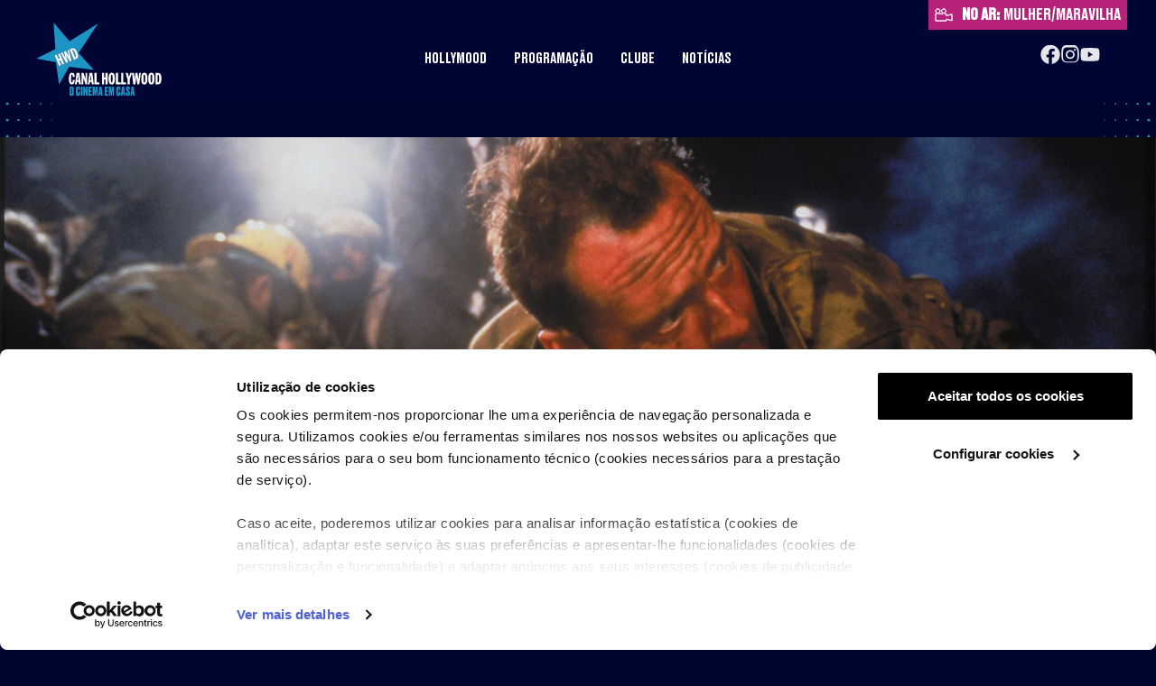

--- FILE ---
content_type: text/html; charset=UTF-8
request_url: https://canalhollywood.pt/blog/dupla-die-hard/
body_size: 22883
content:
<!doctype html>
<html lang="en-GB">
<head>
	<meta charset="UTF-8">
	<meta name="viewport" content="width=device-width, initial-scale=1">
	<link rel="profile" href="https://gmpg.org/xfn/11">
	<title>DUPLA DIE HARD  - Canal Hollywood</title>
	<style>img:is([sizes="auto" i], [sizes^="auto," i]) { contain-intrinsic-size: 3000px 1500px }</style>
	<meta name="dc.title" content="DUPLA DIE HARD  - Canal Hollywood">
<meta name="dc.description" content="Para uns, o Natal é mágico. Para ele, é um assalto. ASSALTO AO ARRANHA-CÉUS: 1 DEZEMBRO, 21:30 Um polícia de férias de Natal em Los Angeles, tem de enfrentar um bando de terroristas, infiltrado na sede de uma corporação japonesa onde a sua mulher trabalha. ASSALTO AO AEROPORTO: 8 DEZEMBRO,&hellip;">
<meta name="dc.relation" content="https://canalhollywood.pt/blog/dupla-die-hard/">
<meta name="dc.source" content="https://canalhollywood.pt/">
<meta name="dc.language" content="en_GB">
<meta name="description" content="Para uns, o Natal é mágico. Para ele, é um assalto. ASSALTO AO ARRANHA-CÉUS: 1 DEZEMBRO, 21:30 Um polícia de férias de Natal em Los Angeles, tem de enfrentar um bando de terroristas, infiltrado na sede de uma corporação japonesa onde a sua mulher trabalha. ASSALTO AO AEROPORTO: 8 DEZEMBRO,&hellip;">
<meta name="robots" content="index, follow, max-snippet:-1, max-image-preview:large, max-video-preview:-1">
<link rel="canonical" href="https://canalhollywood.pt/blog/dupla-die-hard/">
<meta property="og:url" content="https://canalhollywood.pt/blog/dupla-die-hard/">
<meta property="og:site_name" content="Canal Hollywood">
<meta property="og:locale" content="en_GB">
<meta property="og:type" content="article">
<meta property="article:author" content="https://www.facebook.com/CanalHollywoodPortugal">
<meta property="article:publisher" content="https://www.facebook.com/CanalHollywoodPortugal">
<meta property="og:title" content="DUPLA DIE HARD  - Canal Hollywood">
<meta property="og:description" content="Para uns, o Natal é mágico. Para ele, é um assalto. ASSALTO AO ARRANHA-CÉUS: 1 DEZEMBRO, 21:30 Um polícia de férias de Natal em Los Angeles, tem de enfrentar um bando de terroristas, infiltrado na sede de uma corporação japonesa onde a sua mulher trabalha. ASSALTO AO AEROPORTO: 8 DEZEMBRO,&hellip;">
<meta property="og:image" content="https://canalhollywood.pt/wp-content/uploads/2023/11/arranha-1.jpg">
<meta property="og:image:secure_url" content="https://canalhollywood.pt/wp-content/uploads/2023/11/arranha-1.jpg">
<meta property="og:image:width" content="1920">
<meta property="og:image:height" content="1080">
<meta property="fb:pages" content="">
<meta property="fb:admins" content="">
<meta property="fb:app_id" content="">
<meta name="twitter:card" content="summary">
<meta name="twitter:title" content="DUPLA DIE HARD  - Canal Hollywood">
<meta name="twitter:description" content="Para uns, o Natal é mágico. Para ele, é um assalto. ASSALTO AO ARRANHA-CÉUS: 1 DEZEMBRO, 21:30 Um polícia de férias de Natal em Los Angeles, tem de enfrentar um bando de terroristas, infiltrado na sede de uma corporação japonesa onde a sua mulher trabalha. ASSALTO AO AEROPORTO: 8 DEZEMBRO,&hellip;">
<meta name="twitter:image" content="https://canalhollywood.pt/wp-content/uploads/2023/11/arranha-1-1024x576.jpg">
<link rel='dns-prefetch' href='//cdnjs.cloudflare.com' />
<link rel="alternate" type="application/rss+xml" title="Canal Hollywood &raquo; Feed" href="https://canalhollywood.pt/feed/" />
<link rel="alternate" type="application/rss+xml" title="Canal Hollywood &raquo; Comments Feed" href="https://canalhollywood.pt/comments/feed/" />
<script type="application/ld+json">{"@context":"https:\/\/schema.org","name":"Breadcrumb","@type":"BreadcrumbList","itemListElement":[{"@type":"ListItem","position":1,"item":{"@type":"WebPage","id":"https:\/\/canalhollywood.pt\/blog\/#webpage","url":"https:\/\/canalhollywood.pt\/blog\/","name":"Blog"}},{"@type":"ListItem","position":2,"item":{"@type":"WebPage","id":"https:\/\/canalhollywood.pt\/blog\/dupla-die-hard\/#webpage","url":"https:\/\/canalhollywood.pt\/blog\/dupla-die-hard\/","name":"DUPLA DIE HARD"}}]}</script>
<script>
window._wpemojiSettings = {"baseUrl":"https:\/\/s.w.org\/images\/core\/emoji\/16.0.1\/72x72\/","ext":".png","svgUrl":"https:\/\/s.w.org\/images\/core\/emoji\/16.0.1\/svg\/","svgExt":".svg","source":{"concatemoji":"https:\/\/canalhollywood.pt\/wp-includes\/js\/wp-emoji-release.min.js?ver=6.8.3"}};
/*! This file is auto-generated */
!function(s,n){var o,i,e;function c(e){try{var t={supportTests:e,timestamp:(new Date).valueOf()};sessionStorage.setItem(o,JSON.stringify(t))}catch(e){}}function p(e,t,n){e.clearRect(0,0,e.canvas.width,e.canvas.height),e.fillText(t,0,0);var t=new Uint32Array(e.getImageData(0,0,e.canvas.width,e.canvas.height).data),a=(e.clearRect(0,0,e.canvas.width,e.canvas.height),e.fillText(n,0,0),new Uint32Array(e.getImageData(0,0,e.canvas.width,e.canvas.height).data));return t.every(function(e,t){return e===a[t]})}function u(e,t){e.clearRect(0,0,e.canvas.width,e.canvas.height),e.fillText(t,0,0);for(var n=e.getImageData(16,16,1,1),a=0;a<n.data.length;a++)if(0!==n.data[a])return!1;return!0}function f(e,t,n,a){switch(t){case"flag":return n(e,"\ud83c\udff3\ufe0f\u200d\u26a7\ufe0f","\ud83c\udff3\ufe0f\u200b\u26a7\ufe0f")?!1:!n(e,"\ud83c\udde8\ud83c\uddf6","\ud83c\udde8\u200b\ud83c\uddf6")&&!n(e,"\ud83c\udff4\udb40\udc67\udb40\udc62\udb40\udc65\udb40\udc6e\udb40\udc67\udb40\udc7f","\ud83c\udff4\u200b\udb40\udc67\u200b\udb40\udc62\u200b\udb40\udc65\u200b\udb40\udc6e\u200b\udb40\udc67\u200b\udb40\udc7f");case"emoji":return!a(e,"\ud83e\udedf")}return!1}function g(e,t,n,a){var r="undefined"!=typeof WorkerGlobalScope&&self instanceof WorkerGlobalScope?new OffscreenCanvas(300,150):s.createElement("canvas"),o=r.getContext("2d",{willReadFrequently:!0}),i=(o.textBaseline="top",o.font="600 32px Arial",{});return e.forEach(function(e){i[e]=t(o,e,n,a)}),i}function t(e){var t=s.createElement("script");t.src=e,t.defer=!0,s.head.appendChild(t)}"undefined"!=typeof Promise&&(o="wpEmojiSettingsSupports",i=["flag","emoji"],n.supports={everything:!0,everythingExceptFlag:!0},e=new Promise(function(e){s.addEventListener("DOMContentLoaded",e,{once:!0})}),new Promise(function(t){var n=function(){try{var e=JSON.parse(sessionStorage.getItem(o));if("object"==typeof e&&"number"==typeof e.timestamp&&(new Date).valueOf()<e.timestamp+604800&&"object"==typeof e.supportTests)return e.supportTests}catch(e){}return null}();if(!n){if("undefined"!=typeof Worker&&"undefined"!=typeof OffscreenCanvas&&"undefined"!=typeof URL&&URL.createObjectURL&&"undefined"!=typeof Blob)try{var e="postMessage("+g.toString()+"("+[JSON.stringify(i),f.toString(),p.toString(),u.toString()].join(",")+"));",a=new Blob([e],{type:"text/javascript"}),r=new Worker(URL.createObjectURL(a),{name:"wpTestEmojiSupports"});return void(r.onmessage=function(e){c(n=e.data),r.terminate(),t(n)})}catch(e){}c(n=g(i,f,p,u))}t(n)}).then(function(e){for(var t in e)n.supports[t]=e[t],n.supports.everything=n.supports.everything&&n.supports[t],"flag"!==t&&(n.supports.everythingExceptFlag=n.supports.everythingExceptFlag&&n.supports[t]);n.supports.everythingExceptFlag=n.supports.everythingExceptFlag&&!n.supports.flag,n.DOMReady=!1,n.readyCallback=function(){n.DOMReady=!0}}).then(function(){return e}).then(function(){var e;n.supports.everything||(n.readyCallback(),(e=n.source||{}).concatemoji?t(e.concatemoji):e.wpemoji&&e.twemoji&&(t(e.twemoji),t(e.wpemoji)))}))}((window,document),window._wpemojiSettings);
</script>
<style id='wp-emoji-styles-inline-css'>

	img.wp-smiley, img.emoji {
		display: inline !important;
		border: none !important;
		box-shadow: none !important;
		height: 1em !important;
		width: 1em !important;
		margin: 0 0.07em !important;
		vertical-align: -0.1em !important;
		background: none !important;
		padding: 0 !important;
	}
</style>
<link rel='stylesheet' id='wp-block-library-css' href='https://canalhollywood.pt/wp-includes/css/dist/block-library/style.min.css?ver=6.8.3' media='all' />
<style id='wpseopress-local-business-style-inline-css'>
span.wp-block-wpseopress-local-business-field{margin-right:8px}

</style>
<style id='wpseopress-table-of-contents-style-inline-css'>
.wp-block-wpseopress-table-of-contents li.active>a{font-weight:bold}

</style>
<style id='global-styles-inline-css'>
:root{--wp--preset--aspect-ratio--square: 1;--wp--preset--aspect-ratio--4-3: 4/3;--wp--preset--aspect-ratio--3-4: 3/4;--wp--preset--aspect-ratio--3-2: 3/2;--wp--preset--aspect-ratio--2-3: 2/3;--wp--preset--aspect-ratio--16-9: 16/9;--wp--preset--aspect-ratio--9-16: 9/16;--wp--preset--color--black: #000000;--wp--preset--color--cyan-bluish-gray: #abb8c3;--wp--preset--color--white: #ffffff;--wp--preset--color--pale-pink: #f78da7;--wp--preset--color--vivid-red: #cf2e2e;--wp--preset--color--luminous-vivid-orange: #ff6900;--wp--preset--color--luminous-vivid-amber: #fcb900;--wp--preset--color--light-green-cyan: #7bdcb5;--wp--preset--color--vivid-green-cyan: #00d084;--wp--preset--color--pale-cyan-blue: #8ed1fc;--wp--preset--color--vivid-cyan-blue: #0693e3;--wp--preset--color--vivid-purple: #9b51e0;--wp--preset--gradient--vivid-cyan-blue-to-vivid-purple: linear-gradient(135deg,rgba(6,147,227,1) 0%,rgb(155,81,224) 100%);--wp--preset--gradient--light-green-cyan-to-vivid-green-cyan: linear-gradient(135deg,rgb(122,220,180) 0%,rgb(0,208,130) 100%);--wp--preset--gradient--luminous-vivid-amber-to-luminous-vivid-orange: linear-gradient(135deg,rgba(252,185,0,1) 0%,rgba(255,105,0,1) 100%);--wp--preset--gradient--luminous-vivid-orange-to-vivid-red: linear-gradient(135deg,rgba(255,105,0,1) 0%,rgb(207,46,46) 100%);--wp--preset--gradient--very-light-gray-to-cyan-bluish-gray: linear-gradient(135deg,rgb(238,238,238) 0%,rgb(169,184,195) 100%);--wp--preset--gradient--cool-to-warm-spectrum: linear-gradient(135deg,rgb(74,234,220) 0%,rgb(151,120,209) 20%,rgb(207,42,186) 40%,rgb(238,44,130) 60%,rgb(251,105,98) 80%,rgb(254,248,76) 100%);--wp--preset--gradient--blush-light-purple: linear-gradient(135deg,rgb(255,206,236) 0%,rgb(152,150,240) 100%);--wp--preset--gradient--blush-bordeaux: linear-gradient(135deg,rgb(254,205,165) 0%,rgb(254,45,45) 50%,rgb(107,0,62) 100%);--wp--preset--gradient--luminous-dusk: linear-gradient(135deg,rgb(255,203,112) 0%,rgb(199,81,192) 50%,rgb(65,88,208) 100%);--wp--preset--gradient--pale-ocean: linear-gradient(135deg,rgb(255,245,203) 0%,rgb(182,227,212) 50%,rgb(51,167,181) 100%);--wp--preset--gradient--electric-grass: linear-gradient(135deg,rgb(202,248,128) 0%,rgb(113,206,126) 100%);--wp--preset--gradient--midnight: linear-gradient(135deg,rgb(2,3,129) 0%,rgb(40,116,252) 100%);--wp--preset--font-size--small: 13px;--wp--preset--font-size--medium: 20px;--wp--preset--font-size--large: 36px;--wp--preset--font-size--x-large: 42px;--wp--preset--spacing--20: 0.44rem;--wp--preset--spacing--30: 0.67rem;--wp--preset--spacing--40: 1rem;--wp--preset--spacing--50: 1.5rem;--wp--preset--spacing--60: 2.25rem;--wp--preset--spacing--70: 3.38rem;--wp--preset--spacing--80: 5.06rem;--wp--preset--shadow--natural: 6px 6px 9px rgba(0, 0, 0, 0.2);--wp--preset--shadow--deep: 12px 12px 50px rgba(0, 0, 0, 0.4);--wp--preset--shadow--sharp: 6px 6px 0px rgba(0, 0, 0, 0.2);--wp--preset--shadow--outlined: 6px 6px 0px -3px rgba(255, 255, 255, 1), 6px 6px rgba(0, 0, 0, 1);--wp--preset--shadow--crisp: 6px 6px 0px rgba(0, 0, 0, 1);}:root { --wp--style--global--content-size: 800px;--wp--style--global--wide-size: 1200px; }:where(body) { margin: 0; }.wp-site-blocks > .alignleft { float: left; margin-right: 2em; }.wp-site-blocks > .alignright { float: right; margin-left: 2em; }.wp-site-blocks > .aligncenter { justify-content: center; margin-left: auto; margin-right: auto; }:where(.wp-site-blocks) > * { margin-block-start: 24px; margin-block-end: 0; }:where(.wp-site-blocks) > :first-child { margin-block-start: 0; }:where(.wp-site-blocks) > :last-child { margin-block-end: 0; }:root { --wp--style--block-gap: 24px; }:root :where(.is-layout-flow) > :first-child{margin-block-start: 0;}:root :where(.is-layout-flow) > :last-child{margin-block-end: 0;}:root :where(.is-layout-flow) > *{margin-block-start: 24px;margin-block-end: 0;}:root :where(.is-layout-constrained) > :first-child{margin-block-start: 0;}:root :where(.is-layout-constrained) > :last-child{margin-block-end: 0;}:root :where(.is-layout-constrained) > *{margin-block-start: 24px;margin-block-end: 0;}:root :where(.is-layout-flex){gap: 24px;}:root :where(.is-layout-grid){gap: 24px;}.is-layout-flow > .alignleft{float: left;margin-inline-start: 0;margin-inline-end: 2em;}.is-layout-flow > .alignright{float: right;margin-inline-start: 2em;margin-inline-end: 0;}.is-layout-flow > .aligncenter{margin-left: auto !important;margin-right: auto !important;}.is-layout-constrained > .alignleft{float: left;margin-inline-start: 0;margin-inline-end: 2em;}.is-layout-constrained > .alignright{float: right;margin-inline-start: 2em;margin-inline-end: 0;}.is-layout-constrained > .aligncenter{margin-left: auto !important;margin-right: auto !important;}.is-layout-constrained > :where(:not(.alignleft):not(.alignright):not(.alignfull)){max-width: var(--wp--style--global--content-size);margin-left: auto !important;margin-right: auto !important;}.is-layout-constrained > .alignwide{max-width: var(--wp--style--global--wide-size);}body .is-layout-flex{display: flex;}.is-layout-flex{flex-wrap: wrap;align-items: center;}.is-layout-flex > :is(*, div){margin: 0;}body .is-layout-grid{display: grid;}.is-layout-grid > :is(*, div){margin: 0;}body{padding-top: 0px;padding-right: 0px;padding-bottom: 0px;padding-left: 0px;}a:where(:not(.wp-element-button)){text-decoration: underline;}:root :where(.wp-element-button, .wp-block-button__link){background-color: #32373c;border-width: 0;color: #fff;font-family: inherit;font-size: inherit;line-height: inherit;padding: calc(0.667em + 2px) calc(1.333em + 2px);text-decoration: none;}.has-black-color{color: var(--wp--preset--color--black) !important;}.has-cyan-bluish-gray-color{color: var(--wp--preset--color--cyan-bluish-gray) !important;}.has-white-color{color: var(--wp--preset--color--white) !important;}.has-pale-pink-color{color: var(--wp--preset--color--pale-pink) !important;}.has-vivid-red-color{color: var(--wp--preset--color--vivid-red) !important;}.has-luminous-vivid-orange-color{color: var(--wp--preset--color--luminous-vivid-orange) !important;}.has-luminous-vivid-amber-color{color: var(--wp--preset--color--luminous-vivid-amber) !important;}.has-light-green-cyan-color{color: var(--wp--preset--color--light-green-cyan) !important;}.has-vivid-green-cyan-color{color: var(--wp--preset--color--vivid-green-cyan) !important;}.has-pale-cyan-blue-color{color: var(--wp--preset--color--pale-cyan-blue) !important;}.has-vivid-cyan-blue-color{color: var(--wp--preset--color--vivid-cyan-blue) !important;}.has-vivid-purple-color{color: var(--wp--preset--color--vivid-purple) !important;}.has-black-background-color{background-color: var(--wp--preset--color--black) !important;}.has-cyan-bluish-gray-background-color{background-color: var(--wp--preset--color--cyan-bluish-gray) !important;}.has-white-background-color{background-color: var(--wp--preset--color--white) !important;}.has-pale-pink-background-color{background-color: var(--wp--preset--color--pale-pink) !important;}.has-vivid-red-background-color{background-color: var(--wp--preset--color--vivid-red) !important;}.has-luminous-vivid-orange-background-color{background-color: var(--wp--preset--color--luminous-vivid-orange) !important;}.has-luminous-vivid-amber-background-color{background-color: var(--wp--preset--color--luminous-vivid-amber) !important;}.has-light-green-cyan-background-color{background-color: var(--wp--preset--color--light-green-cyan) !important;}.has-vivid-green-cyan-background-color{background-color: var(--wp--preset--color--vivid-green-cyan) !important;}.has-pale-cyan-blue-background-color{background-color: var(--wp--preset--color--pale-cyan-blue) !important;}.has-vivid-cyan-blue-background-color{background-color: var(--wp--preset--color--vivid-cyan-blue) !important;}.has-vivid-purple-background-color{background-color: var(--wp--preset--color--vivid-purple) !important;}.has-black-border-color{border-color: var(--wp--preset--color--black) !important;}.has-cyan-bluish-gray-border-color{border-color: var(--wp--preset--color--cyan-bluish-gray) !important;}.has-white-border-color{border-color: var(--wp--preset--color--white) !important;}.has-pale-pink-border-color{border-color: var(--wp--preset--color--pale-pink) !important;}.has-vivid-red-border-color{border-color: var(--wp--preset--color--vivid-red) !important;}.has-luminous-vivid-orange-border-color{border-color: var(--wp--preset--color--luminous-vivid-orange) !important;}.has-luminous-vivid-amber-border-color{border-color: var(--wp--preset--color--luminous-vivid-amber) !important;}.has-light-green-cyan-border-color{border-color: var(--wp--preset--color--light-green-cyan) !important;}.has-vivid-green-cyan-border-color{border-color: var(--wp--preset--color--vivid-green-cyan) !important;}.has-pale-cyan-blue-border-color{border-color: var(--wp--preset--color--pale-cyan-blue) !important;}.has-vivid-cyan-blue-border-color{border-color: var(--wp--preset--color--vivid-cyan-blue) !important;}.has-vivid-purple-border-color{border-color: var(--wp--preset--color--vivid-purple) !important;}.has-vivid-cyan-blue-to-vivid-purple-gradient-background{background: var(--wp--preset--gradient--vivid-cyan-blue-to-vivid-purple) !important;}.has-light-green-cyan-to-vivid-green-cyan-gradient-background{background: var(--wp--preset--gradient--light-green-cyan-to-vivid-green-cyan) !important;}.has-luminous-vivid-amber-to-luminous-vivid-orange-gradient-background{background: var(--wp--preset--gradient--luminous-vivid-amber-to-luminous-vivid-orange) !important;}.has-luminous-vivid-orange-to-vivid-red-gradient-background{background: var(--wp--preset--gradient--luminous-vivid-orange-to-vivid-red) !important;}.has-very-light-gray-to-cyan-bluish-gray-gradient-background{background: var(--wp--preset--gradient--very-light-gray-to-cyan-bluish-gray) !important;}.has-cool-to-warm-spectrum-gradient-background{background: var(--wp--preset--gradient--cool-to-warm-spectrum) !important;}.has-blush-light-purple-gradient-background{background: var(--wp--preset--gradient--blush-light-purple) !important;}.has-blush-bordeaux-gradient-background{background: var(--wp--preset--gradient--blush-bordeaux) !important;}.has-luminous-dusk-gradient-background{background: var(--wp--preset--gradient--luminous-dusk) !important;}.has-pale-ocean-gradient-background{background: var(--wp--preset--gradient--pale-ocean) !important;}.has-electric-grass-gradient-background{background: var(--wp--preset--gradient--electric-grass) !important;}.has-midnight-gradient-background{background: var(--wp--preset--gradient--midnight) !important;}.has-small-font-size{font-size: var(--wp--preset--font-size--small) !important;}.has-medium-font-size{font-size: var(--wp--preset--font-size--medium) !important;}.has-large-font-size{font-size: var(--wp--preset--font-size--large) !important;}.has-x-large-font-size{font-size: var(--wp--preset--font-size--x-large) !important;}
:root :where(.wp-block-pullquote){font-size: 1.5em;line-height: 1.6;}
</style>
<link rel='stylesheet' id='hello-elementor-css' href='https://canalhollywood.pt/wp-content/themes/hello-elementor/assets/css/reset.css?ver=3.4.5' media='all' />
<link rel='stylesheet' id='hello-elementor-theme-style-css' href='https://canalhollywood.pt/wp-content/themes/hello-elementor/assets/css/theme.css?ver=3.4.5' media='all' />
<link rel='stylesheet' id='hello-elementor-header-footer-css' href='https://canalhollywood.pt/wp-content/themes/hello-elementor/assets/css/header-footer.css?ver=3.4.5' media='all' />
<link rel='stylesheet' id='elementor-frontend-css' href='https://canalhollywood.pt/wp-content/plugins/elementor/assets/css/frontend.min.css?ver=3.33.6' media='all' />
<style id='elementor-frontend-inline-css'>
.elementor-kit-12{--e-global-color-primary:#6EC1E4;--e-global-color-secondary:#54595F;--e-global-color-text:#7A7A7A;--e-global-color-accent:#61CE70;--e-global-color-2d49e082:#000;--e-global-color-b429e66:#07A7E1;--e-global-color-e90d189:#000115;--e-global-color-f257b30:#00052D;--e-global-color-f73dded:#78C841;--e-global-color-dfe89c9:#78C926;--e-global-color-d709244:#232323;--e-global-color-fc2339f:#E3613A;--e-global-typography-primary-font-family:"Roboto";--e-global-typography-primary-font-weight:600;--e-global-typography-secondary-font-family:"Roboto Slab";--e-global-typography-secondary-font-weight:400;--e-global-typography-text-font-family:"Roboto";--e-global-typography-text-font-weight:400;--e-global-typography-accent-font-family:"Roboto";--e-global-typography-accent-font-weight:500;}.elementor-kit-12 e-page-transition{background-color:#FFBC7D;}.elementor-section.elementor-section-boxed > .elementor-container{max-width:1350px;}.e-con{--container-max-width:1350px;}.elementor-widget:not(:last-child){--kit-widget-spacing:20px;}.elementor-element{--widgets-spacing:20px 20px;--widgets-spacing-row:20px;--widgets-spacing-column:20px;}{}h1.entry-title{display:var(--page-title-display);}.site-header .site-branding{flex-direction:column;align-items:stretch;}.site-header{padding-inline-end:0px;padding-inline-start:0px;}.site-footer .site-branding{flex-direction:column;align-items:stretch;}@media(max-width:1024px){.elementor-section.elementor-section-boxed > .elementor-container{max-width:1024px;}.e-con{--container-max-width:1024px;}}@media(max-width:767px){.elementor-section.elementor-section-boxed > .elementor-container{max-width:767px;}.e-con{--container-max-width:767px;}}
.elementor-55 .elementor-element.elementor-element-a9e39bc > .elementor-container > .elementor-column > .elementor-widget-wrap{align-content:center;align-items:center;}.elementor-55 .elementor-element.elementor-element-bc84d5b > .elementor-element-populated{margin:0px 0px 0px 20px;--e-column-margin-right:0px;--e-column-margin-left:20px;}.elementor-widget-heading .elementor-heading-title{color:var( --e-global-color-primary );}.elementor-55 .elementor-element.elementor-element-3c0911f .elementor-heading-title{font-family:"Druk", Sans-serif;font-weight:600;}.elementor-55 .elementor-element.elementor-element-793c572 .elementor-heading-title{font-family:"TradeGothicLTStd", Sans-serif;font-weight:600;}.elementor-theme-builder-content-area{height:400px;}.elementor-location-header:before, .elementor-location-footer:before{content:"";display:table;clear:both;}@media(max-width:767px){.elementor-55 .elementor-element.elementor-element-bc84d5b{width:50%;}}/* Start custom CSS for heading, class: .elementor-element-3c0911f */.elementor-55 .elementor-element.elementor-element-3c0911f{
    pointer-events: none;
    opacity: 0;
    position: absolute;
}/* End custom CSS */
/* Start custom CSS for heading, class: .elementor-element-793c572 */.elementor-55 .elementor-element.elementor-element-793c572{
    pointer-events: none;
    opacity: 0;
    position: absolute;
}/* End custom CSS */
/* Start Custom Fonts CSS */@font-face {
	font-family: 'TradeGothicLTStd';
	font-style: normal;
	font-weight: normal;
	font-display: auto;
	src: url('https://canalhollywood.pt/wp-content/uploads/2023/03/Oswald-VariableFont_wght.ttf') format('truetype');
}
/* End Custom Fonts CSS */
.elementor-123 .elementor-element.elementor-element-c8ebff > .elementor-container{max-width:4000px;}.elementor-123 .elementor-element.elementor-element-c8ebff{transition:background 0.3s, border 0.3s, border-radius 0.3s, box-shadow 0.3s;padding:0px 0px 0px 0px;}.elementor-123 .elementor-element.elementor-element-c8ebff > .elementor-background-overlay{transition:background 0.3s, border-radius 0.3s, opacity 0.3s;}.elementor-widget-divider{--divider-color:var( --e-global-color-secondary );}.elementor-widget-divider .elementor-divider__text{color:var( --e-global-color-secondary );}.elementor-widget-divider.elementor-view-stacked .elementor-icon{background-color:var( --e-global-color-secondary );}.elementor-widget-divider.elementor-view-framed .elementor-icon, .elementor-widget-divider.elementor-view-default .elementor-icon{color:var( --e-global-color-secondary );border-color:var( --e-global-color-secondary );}.elementor-widget-divider.elementor-view-framed .elementor-icon, .elementor-widget-divider.elementor-view-default .elementor-icon svg{fill:var( --e-global-color-secondary );}.elementor-123 .elementor-element.elementor-element-6182af9c{--divider-border-style:solid;--divider-color:var( --e-global-color-b429e66 );--divider-border-width:1px;margin:0px 0px calc(var(--kit-widget-spacing, 0px) + 0px) 0px;--divider-icon-size:6px;--divider-element-spacing:0px;}.elementor-123 .elementor-element.elementor-element-6182af9c .elementor-divider-separator{width:100%;}.elementor-123 .elementor-element.elementor-element-6182af9c .elementor-divider{padding-block-start:0px;padding-block-end:0px;}.elementor-123 .elementor-element.elementor-element-716ceb78 > .elementor-container{max-width:1000px;}.elementor-123 .elementor-element.elementor-element-716ceb78{margin-top:25px;margin-bottom:50px;}.elementor-widget-heading .elementor-heading-title{color:var( --e-global-color-primary );}.elementor-123 .elementor-element.elementor-element-64e64069 .elementor-heading-title{font-family:"Druk", Sans-serif;font-size:23px;font-weight:600;color:var( --e-global-color-b429e66 );}.elementor-123 .elementor-element.elementor-element-2bb86073 .elementor-heading-title{font-family:"Druk", Sans-serif;font-size:18px;font-weight:400;color:#FFFFFF;}.elementor-123 .elementor-element.elementor-element-15db88fc .elementor-heading-title{font-family:"Druk", Sans-serif;font-size:18px;font-weight:400;color:#FFFFFF;}.elementor-123 .elementor-element.elementor-element-20e56e45 .elementor-heading-title{font-family:"Druk", Sans-serif;font-size:18px;font-weight:400;color:#FFFFFF;}.elementor-123 .elementor-element.elementor-element-10bc537a .elementor-heading-title{font-family:"Druk", Sans-serif;font-size:23px;font-weight:600;color:var( --e-global-color-b429e66 );}.elementor-123 .elementor-element.elementor-element-f947f4b .elementor-heading-title{font-family:"Druk", Sans-serif;font-size:18px;font-weight:400;color:#FFFFFF;}.elementor-123 .elementor-element.elementor-element-5d1034c4 .elementor-heading-title{font-family:"Druk", Sans-serif;font-size:18px;font-weight:400;color:#FFFFFF;}.elementor-123 .elementor-element.elementor-element-50c106b .elementor-heading-title{font-family:"Druk", Sans-serif;font-size:18px;font-weight:400;color:#FFFFFF;}.elementor-123 .elementor-element.elementor-element-2a6ade8 .elementor-heading-title{font-family:"Druk", Sans-serif;font-size:18px;font-weight:400;color:#FFFFFF;}.elementor-123 .elementor-element.elementor-element-3239a008 .elementor-heading-title{font-family:"Druk", Sans-serif;font-size:23px;font-weight:600;color:var( --e-global-color-b429e66 );}.elementor-123 .elementor-element.elementor-element-3722b2b3{--grid-template-columns:repeat(0, auto);text-align:left;margin:0px 0px calc(var(--kit-widget-spacing, 0px) + 0px) 0px;--icon-size:17px;--grid-column-gap:5px;--grid-row-gap:0px;}.elementor-123 .elementor-element.elementor-element-3722b2b3 .elementor-social-icon{background-color:#E1CCCC00;--icon-padding:0.3em;}.elementor-123 .elementor-element.elementor-element-3722b2b3 .elementor-social-icon i{color:#FFFFFF;}.elementor-123 .elementor-element.elementor-element-3722b2b3 .elementor-social-icon svg{fill:#FFFFFF;}.elementor-widget-image .widget-image-caption{color:var( --e-global-color-text );}.elementor-123 .elementor-element.elementor-element-59ead5e9{text-align:left;}.elementor-123 .elementor-element.elementor-element-59ead5e9 img{width:225px;}.elementor-123 .elementor-element.elementor-element-7c37e7bf{--divider-border-style:solid;--divider-color:var( --e-global-color-b429e66 );--divider-border-width:1px;margin:0px 0px calc(var(--kit-widget-spacing, 0px) + 10px) 0px;--divider-icon-size:6px;--divider-element-spacing:0px;}.elementor-123 .elementor-element.elementor-element-7c37e7bf .elementor-divider-separator{width:100%;}.elementor-123 .elementor-element.elementor-element-7c37e7bf .elementor-divider{padding-block-start:0px;padding-block-end:0px;}.elementor-123 .elementor-element.elementor-element-40bc87ab > .elementor-container{max-width:1000px;}.elementor-bc-flex-widget .elementor-123 .elementor-element.elementor-element-9bed346.elementor-column .elementor-widget-wrap{align-items:center;}.elementor-123 .elementor-element.elementor-element-9bed346.elementor-column.elementor-element[data-element_type="column"] > .elementor-widget-wrap.elementor-element-populated{align-content:center;align-items:center;}.elementor-123 .elementor-element.elementor-element-252b3d1c{margin:0px 0px calc(var(--kit-widget-spacing, 0px) + 0px) 0px;}.elementor-123 .elementor-element.elementor-element-252b3d1c img{width:119px;}.elementor-123 .elementor-element.elementor-element-53c9cd69 img{width:100%;height:50px;}.elementor-123 .elementor-element.elementor-element-436f4921 img{width:100%;height:50px;}.elementor-123 .elementor-element.elementor-element-333dc45 img{width:80%;height:50px;}.elementor-123 .elementor-element.elementor-element-562ca1f1 img{width:100%;height:50px;}.elementor-123 .elementor-element.elementor-element-4eca4a05 img{width:100%;height:50px;}.elementor-123 .elementor-element.elementor-element-4faf9338 img{width:100%;height:50px;}.elementor-123 .elementor-element.elementor-element-34777fce{--divider-border-style:solid;--divider-color:var( --e-global-color-b429e66 );--divider-border-width:1px;margin:30px 0px calc(var(--kit-widget-spacing, 0px) + 0px) 0px;--divider-icon-size:6px;--divider-element-spacing:0px;}.elementor-123 .elementor-element.elementor-element-34777fce .elementor-divider-separator{width:100%;}.elementor-123 .elementor-element.elementor-element-34777fce .elementor-divider{padding-block-start:0px;padding-block-end:0px;}.elementor-123 .elementor-element.elementor-element-33286865{margin:20px 0px calc(var(--kit-widget-spacing, 0px) + 40px) 0px;text-align:center;}.elementor-123 .elementor-element.elementor-element-33286865 .elementor-heading-title{font-family:"Druk", Sans-serif;font-size:13px;font-weight:200;text-transform:uppercase;color:#FFFFFF;}.elementor-123:not(.elementor-motion-effects-element-type-background), .elementor-123 > .elementor-motion-effects-container > .elementor-motion-effects-layer{background-color:#010534;}.elementor-theme-builder-content-area{height:400px;}.elementor-location-header:before, .elementor-location-footer:before{content:"";display:table;clear:both;}@media(max-width:767px){.elementor-123 .elementor-element.elementor-element-64e64069 .elementor-heading-title{letter-spacing:0px;}.elementor-123 .elementor-element.elementor-element-2bb86073 .elementor-heading-title{letter-spacing:0px;}.elementor-123 .elementor-element.elementor-element-15db88fc .elementor-heading-title{letter-spacing:0px;}.elementor-123 .elementor-element.elementor-element-10bc537a .elementor-heading-title{letter-spacing:0px;}.elementor-123 .elementor-element.elementor-element-f947f4b .elementor-heading-title{letter-spacing:0px;}.elementor-123 .elementor-element.elementor-element-5d1034c4 .elementor-heading-title{letter-spacing:0px;}.elementor-123 .elementor-element.elementor-element-50c106b .elementor-heading-title{letter-spacing:0px;}.elementor-123 .elementor-element.elementor-element-2a6ade8 .elementor-heading-title{letter-spacing:0px;}.elementor-123 .elementor-element.elementor-element-3239a008 .elementor-heading-title{letter-spacing:0px;}}@media(min-width:768px){.elementor-123 .elementor-element.elementor-element-30012666{width:100%;}}/* Start custom CSS for heading, class: .elementor-element-33286865 */.elementor-123 .elementor-element.elementor-element-33286865 a {
    text-decoration: underline;
}/* End custom CSS */
.elementor-3539 .elementor-element.elementor-element-010ad6b > .elementor-background-overlay{background-image:url("https://canalhollywood.pt/wp-content/uploads/2022/01/hero_overlay.svg");background-position:center center;background-size:cover;opacity:0.8;transition:background 0.3s, border-radius 0.3s, opacity 0.3s;}.elementor-3539 .elementor-element.elementor-element-010ad6b:not(.elementor-motion-effects-element-type-background), .elementor-3539 .elementor-element.elementor-element-010ad6b > .elementor-motion-effects-container > .elementor-motion-effects-layer{background-position:center center;background-repeat:no-repeat;background-size:cover;}.elementor-3539 .elementor-element.elementor-element-010ad6b{transition:background 0.3s, border 0.3s, border-radius 0.3s, box-shadow 0.3s;}.elementor-3539 .elementor-element.elementor-element-010ad6b > .elementor-shape-bottom .elementor-shape-fill{fill:var( --e-global-color-f257b30 );}.elementor-3539 .elementor-element.elementor-element-010ad6b > .elementor-shape-bottom svg{width:calc(100% + 1.3px);height:134px;}.elementor-3539 .elementor-element.elementor-element-010ad6b > .elementor-shape-bottom{z-index:2;pointer-events:none;}.elementor-3539 .elementor-element.elementor-element-4a86f63{--spacer-size:520px;}.elementor-3539 .elementor-element.elementor-element-2151d73 > .elementor-container{max-width:800px;}.elementor-3539 .elementor-element.elementor-element-2151d73{margin-top:20px;margin-bottom:0px;}.elementor-widget-divider{--divider-color:var( --e-global-color-secondary );}.elementor-widget-divider .elementor-divider__text{color:var( --e-global-color-secondary );}.elementor-widget-divider.elementor-view-stacked .elementor-icon{background-color:var( --e-global-color-secondary );}.elementor-widget-divider.elementor-view-framed .elementor-icon, .elementor-widget-divider.elementor-view-default .elementor-icon{color:var( --e-global-color-secondary );border-color:var( --e-global-color-secondary );}.elementor-widget-divider.elementor-view-framed .elementor-icon, .elementor-widget-divider.elementor-view-default .elementor-icon svg{fill:var( --e-global-color-secondary );}.elementor-3539 .elementor-element.elementor-element-dddd327{--divider-border-style:solid;--divider-color:var( --e-global-color-b429e66 );--divider-border-width:2px;margin:20px 0px calc(var(--kit-widget-spacing, 0px) + 0px) 0px;}.elementor-3539 .elementor-element.elementor-element-dddd327 .elementor-divider-separator{width:100%;}.elementor-3539 .elementor-element.elementor-element-dddd327 .elementor-divider{padding-block-start:2px;padding-block-end:2px;}.elementor-widget-theme-post-title .elementor-heading-title{color:var( --e-global-color-primary );}.elementor-3539 .elementor-element.elementor-element-86b495c .elementor-heading-title{font-family:"Druk", Sans-serif;font-size:40px;font-weight:600;letter-spacing:-1px;color:var( --e-global-color-b429e66 );}.elementor-widget-heading .elementor-heading-title{color:var( --e-global-color-primary );}.elementor-3539 .elementor-element.elementor-element-e8a123c{margin:-15px 0px calc(var(--kit-widget-spacing, 0px) + 0px) 0px;}.elementor-3539 .elementor-element.elementor-element-e8a123c .elementor-heading-title{font-family:"Druk", Sans-serif;font-size:40px;font-weight:600;text-transform:uppercase;letter-spacing:-1px;color:#FFFFFF;}.elementor-widget-theme-post-content{color:var( --e-global-color-text );}.elementor-3539 .elementor-element.elementor-element-b51ac00{color:#FFFFFF;font-family:"Druk", Sans-serif;font-size:17px;font-weight:400;}body.elementor-page-3539:not(.elementor-motion-effects-element-type-background), body.elementor-page-3539 > .elementor-motion-effects-container > .elementor-motion-effects-layer{background-color:var( --e-global-color-f257b30 );background-image:url("https://canalhollywood.pt/wp-content/uploads/2021/12/bg_holly_v2.svg");}/* Start Custom Fonts CSS */@font-face {
	font-family: 'Druk';
	font-style: normal;
	font-weight: 400;
	font-display: auto;
	src: url('https://canalhollywood.pt/wp-content/uploads/2021/09/DrukText-Medium.eot');
	src: url('https://canalhollywood.pt/wp-content/uploads/2021/09/DrukText-Medium.eot?#iefix') format('embedded-opentype'),
		url('https://canalhollywood.pt/wp-content/uploads/2021/09/DrukText-Medium.woff2') format('woff2'),
		url('https://canalhollywood.pt/wp-content/uploads/2021/09/DrukText-Medium.woff') format('woff'),
		url('https://canalhollywood.pt/wp-content/uploads/2021/09/DrukText-Medium.ttf') format('truetype');
}
/* End Custom Fonts CSS */
.elementor-3539 .elementor-element.elementor-element-010ad6b:not(.elementor-motion-effects-element-type-background), .elementor-3539 .elementor-element.elementor-element-010ad6b > .elementor-motion-effects-container > .elementor-motion-effects-layer{background-image:url("https://canalhollywood.pt/wp-content/uploads/2023/11/arranha-1.jpg");}
.elementor-521 .elementor-element.elementor-element-608ba40:not(.elementor-motion-effects-element-type-background), .elementor-521 .elementor-element.elementor-element-608ba40 > .elementor-motion-effects-container > .elementor-motion-effects-layer{background-color:#FFFFFF00;}.elementor-521 .elementor-element.elementor-element-608ba40{transition:background 0.3s, border 0.3s, border-radius 0.3s, box-shadow 0.3s;}.elementor-521 .elementor-element.elementor-element-608ba40 > .elementor-background-overlay{transition:background 0.3s, border-radius 0.3s, opacity 0.3s;}.elementor-521 .elementor-element.elementor-element-0714b92{--spacer-size:50px;}.elementor-521 .elementor-element.elementor-element-52731f3:not(.elementor-motion-effects-element-type-background), .elementor-521 .elementor-element.elementor-element-52731f3 > .elementor-motion-effects-container > .elementor-motion-effects-layer{background-color:var( --e-global-color-b429e66 );}.elementor-521 .elementor-element.elementor-element-52731f3{transition:background 0.3s, border 0.3s, border-radius 0.3s, box-shadow 0.3s;padding:0px 30px 0px 30px;}.elementor-521 .elementor-element.elementor-element-52731f3 > .elementor-background-overlay{transition:background 0.3s, border-radius 0.3s, opacity 0.3s;}.elementor-widget-heading .elementor-heading-title{color:var( --e-global-color-primary );}.elementor-521 .elementor-element.elementor-element-cf183b6{margin:-40px 0px calc(var(--kit-widget-spacing, 0px) + 0px) 0px;}.elementor-521 .elementor-element.elementor-element-cf183b6 .elementor-heading-title{font-family:"Druk", Sans-serif;font-size:70px;font-weight:600;color:#FFFFFF;}.elementor-widget-image .widget-image-caption{color:var( --e-global-color-text );}.elementor-521 .elementor-element.elementor-element-4bbfe88{margin:-40px 0px calc(var(--kit-widget-spacing, 0px) + 0px) 0px;}.elementor-521 .elementor-element.elementor-element-4bbfe88 img{width:364px;}.elementor-widget-form .elementor-field-group > label, .elementor-widget-form .elementor-field-subgroup label{color:var( --e-global-color-text );}.elementor-widget-form .elementor-field-type-html{color:var( --e-global-color-text );}.elementor-widget-form .elementor-field-group .elementor-field{color:var( --e-global-color-text );}.elementor-widget-form .e-form__buttons__wrapper__button-next{background-color:var( --e-global-color-accent );}.elementor-widget-form .elementor-button[type="submit"]{background-color:var( --e-global-color-accent );}.elementor-widget-form .e-form__buttons__wrapper__button-previous{background-color:var( --e-global-color-accent );}.elementor-widget-form{--e-form-steps-indicator-inactive-primary-color:var( --e-global-color-text );--e-form-steps-indicator-active-primary-color:var( --e-global-color-accent );--e-form-steps-indicator-completed-primary-color:var( --e-global-color-accent );--e-form-steps-indicator-progress-color:var( --e-global-color-accent );--e-form-steps-indicator-progress-background-color:var( --e-global-color-text );--e-form-steps-indicator-progress-meter-color:var( --e-global-color-text );}.elementor-521 .elementor-element.elementor-element-42247ba .elementor-field-group{padding-right:calc( 10px/2 );padding-left:calc( 10px/2 );margin-bottom:22px;}.elementor-521 .elementor-element.elementor-element-42247ba .elementor-form-fields-wrapper{margin-left:calc( -10px/2 );margin-right:calc( -10px/2 );margin-bottom:-22px;}.elementor-521 .elementor-element.elementor-element-42247ba .elementor-field-group.recaptcha_v3-bottomleft, .elementor-521 .elementor-element.elementor-element-42247ba .elementor-field-group.recaptcha_v3-bottomright{margin-bottom:0;}body.rtl .elementor-521 .elementor-element.elementor-element-42247ba .elementor-labels-inline .elementor-field-group > label{padding-left:0px;}body:not(.rtl) .elementor-521 .elementor-element.elementor-element-42247ba .elementor-labels-inline .elementor-field-group > label{padding-right:0px;}body .elementor-521 .elementor-element.elementor-element-42247ba .elementor-labels-above .elementor-field-group > label{padding-bottom:0px;}.elementor-521 .elementor-element.elementor-element-42247ba .elementor-field-group > label, .elementor-521 .elementor-element.elementor-element-42247ba .elementor-field-subgroup label{color:var( --e-global-color-e90d189 );}.elementor-521 .elementor-element.elementor-element-42247ba .elementor-field-group > label{font-family:"Druk", Sans-serif;font-size:18px;font-weight:400;text-transform:uppercase;}.elementor-521 .elementor-element.elementor-element-42247ba .elementor-field-type-html{padding-bottom:0px;}.elementor-521 .elementor-element.elementor-element-42247ba .elementor-field-group .elementor-field:not(.elementor-select-wrapper){background-color:#ffffff;border-width:0px 0px 0px 0px;border-radius:0px 0px 0px 0px;}.elementor-521 .elementor-element.elementor-element-42247ba .elementor-field-group .elementor-select-wrapper select{background-color:#ffffff;border-width:0px 0px 0px 0px;border-radius:0px 0px 0px 0px;}.elementor-521 .elementor-element.elementor-element-42247ba .elementor-button{font-family:"Druk", Sans-serif;font-size:18px;font-weight:500;border-radius:0px 0px 0px 0px;}.elementor-521 .elementor-element.elementor-element-42247ba .e-form__buttons__wrapper__button-next{background-color:var( --e-global-color-e90d189 );color:var( --e-global-color-b429e66 );}.elementor-521 .elementor-element.elementor-element-42247ba .elementor-button[type="submit"]{background-color:var( --e-global-color-e90d189 );color:var( --e-global-color-b429e66 );}.elementor-521 .elementor-element.elementor-element-42247ba .elementor-button[type="submit"] svg *{fill:var( --e-global-color-b429e66 );}.elementor-521 .elementor-element.elementor-element-42247ba .e-form__buttons__wrapper__button-previous{color:#ffffff;}.elementor-521 .elementor-element.elementor-element-42247ba .e-form__buttons__wrapper__button-next:hover{color:#ffffff;}.elementor-521 .elementor-element.elementor-element-42247ba .elementor-button[type="submit"]:hover{color:#ffffff;}.elementor-521 .elementor-element.elementor-element-42247ba .elementor-button[type="submit"]:hover svg *{fill:#ffffff;}.elementor-521 .elementor-element.elementor-element-42247ba .e-form__buttons__wrapper__button-previous:hover{color:#ffffff;}.elementor-521 .elementor-element.elementor-element-42247ba .elementor-message{font-family:"Druk", Sans-serif;font-size:20px;font-weight:400;}.elementor-521 .elementor-element.elementor-element-42247ba .elementor-message.elementor-message-success{color:#FFFFFF;}.elementor-521 .elementor-element.elementor-element-42247ba .elementor-message.elementor-message-danger{color:#FFFFFF;}.elementor-521 .elementor-element.elementor-element-42247ba .elementor-message.elementor-help-inline{color:#FFFFFF;}.elementor-521 .elementor-element.elementor-element-42247ba{--e-form-steps-indicators-spacing:20px;--e-form-steps-indicator-padding:30px;--e-form-steps-indicator-inactive-secondary-color:#ffffff;--e-form-steps-indicator-active-secondary-color:#ffffff;--e-form-steps-indicator-completed-secondary-color:#ffffff;--e-form-steps-divider-width:1px;--e-form-steps-divider-gap:10px;}.elementor-521 .elementor-element.elementor-element-b920791{margin:0px 0px calc(var(--kit-widget-spacing, 0px) + 40px) 0px;text-align:center;}.elementor-521 .elementor-element.elementor-element-b920791 .elementor-heading-title{font-family:"Druk", Sans-serif;font-size:17px;font-weight:400;color:#FFFFFF;}.elementor-521 .elementor-element.elementor-element-4167870:not(.elementor-motion-effects-element-type-background), .elementor-521 .elementor-element.elementor-element-4167870 > .elementor-motion-effects-container > .elementor-motion-effects-layer{background-image:url("https://canalhollywood.pt/wp-content/uploads/2021/10/rodape_popup.jpg");background-size:cover;}.elementor-521 .elementor-element.elementor-element-4167870{transition:background 0.3s, border 0.3s, border-radius 0.3s, box-shadow 0.3s;}.elementor-521 .elementor-element.elementor-element-4167870 > .elementor-background-overlay{transition:background 0.3s, border-radius 0.3s, opacity 0.3s;}.elementor-521 .elementor-element.elementor-element-ad757f5{--spacer-size:30px;}#elementor-popup-modal-521 .dialog-widget-content{animation-duration:0.5s;background-color:#02010100;}#elementor-popup-modal-521{background-color:rgba(0,0,0,.8);justify-content:center;align-items:center;pointer-events:all;}#elementor-popup-modal-521 .dialog-message{width:640px;height:auto;}#elementor-popup-modal-521 .dialog-close-button{display:flex;top:100px;font-size:28px;}body:not(.rtl) #elementor-popup-modal-521 .dialog-close-button{right:25px;}body.rtl #elementor-popup-modal-521 .dialog-close-button{left:25px;}#elementor-popup-modal-521 .dialog-close-button i{color:var( --e-global-color-e90d189 );}#elementor-popup-modal-521 .dialog-close-button svg{fill:var( --e-global-color-e90d189 );}
.elementor-508 .elementor-element.elementor-element-5d501d7:not(.elementor-motion-effects-element-type-background), .elementor-508 .elementor-element.elementor-element-5d501d7 > .elementor-motion-effects-container > .elementor-motion-effects-layer{background-color:#FFFFFF00;}.elementor-508 .elementor-element.elementor-element-5d501d7{transition:background 0.3s, border 0.3s, border-radius 0.3s, box-shadow 0.3s;}.elementor-508 .elementor-element.elementor-element-5d501d7 > .elementor-background-overlay{transition:background 0.3s, border-radius 0.3s, opacity 0.3s;}.elementor-508 .elementor-element.elementor-element-985929c{--spacer-size:50px;}.elementor-508 .elementor-element.elementor-element-be3dd5f:not(.elementor-motion-effects-element-type-background), .elementor-508 .elementor-element.elementor-element-be3dd5f > .elementor-motion-effects-container > .elementor-motion-effects-layer{background-color:var( --e-global-color-b429e66 );}.elementor-508 .elementor-element.elementor-element-be3dd5f{transition:background 0.3s, border 0.3s, border-radius 0.3s, box-shadow 0.3s;padding:0px 30px 0px 30px;}.elementor-508 .elementor-element.elementor-element-be3dd5f > .elementor-background-overlay{transition:background 0.3s, border-radius 0.3s, opacity 0.3s;}.elementor-widget-heading .elementor-heading-title{color:var( --e-global-color-primary );}.elementor-508 .elementor-element.elementor-element-b3b0a9a{margin:-40px 0px calc(var(--kit-widget-spacing, 0px) + 0px) 0px;}.elementor-508 .elementor-element.elementor-element-b3b0a9a .elementor-heading-title{font-family:"Druk", Sans-serif;font-size:70px;font-weight:600;color:#FFFFFF;}.elementor-508 .elementor-element.elementor-element-e3b74a0{margin:0px 0px calc(var(--kit-widget-spacing, 0px) + 0px) 0px;text-align:center;}.elementor-508 .elementor-element.elementor-element-e3b74a0 .elementor-heading-title{font-family:"Druk", Sans-serif;font-size:28px;font-weight:400;color:#000115;}.elementor-widget-image .widget-image-caption{color:var( --e-global-color-text );}.elementor-508 .elementor-element.elementor-element-7632d77{margin:-15px 0px calc(var(--kit-widget-spacing, 0px) + 0px) 0px;}.elementor-508 .elementor-element.elementor-element-7632d77 img{width:245px;}.elementor-widget-login .elementor-button{background-color:var( --e-global-color-accent );}.elementor-widget-login .elementor-field-group > a{color:var( --e-global-color-text );}.elementor-widget-login .elementor-field-group > a:hover{color:var( --e-global-color-accent );}.elementor-widget-login .elementor-form-fields-wrapper label{color:var( --e-global-color-text );}.elementor-widget-login .elementor-field-group .elementor-field{color:var( --e-global-color-text );}.elementor-widget-login .elementor-login__logged-in-message{color:var( --e-global-color-text );}.elementor-508 .elementor-element.elementor-element-e1660ce .elementor-button{background-color:var( --e-global-color-e90d189 );color:var( --e-global-color-b429e66 );font-family:"Druk", Sans-serif;font-size:18px;font-weight:500;text-transform:uppercase;border-radius:0px 0px 0px 0px;padding:0px 70px 0px 70px;}.elementor-508 .elementor-element.elementor-element-e1660ce{margin:30px 0px calc(var(--kit-widget-spacing, 0px) + 0px) 0px;}.elementor-508 .elementor-element.elementor-element-e1660ce .elementor-field-group{margin-bottom:10px;}.elementor-508 .elementor-element.elementor-element-e1660ce .elementor-form-fields-wrapper{margin-bottom:-10px;}.elementor-508 .elementor-element.elementor-element-e1660ce .elementor-field-group > a{color:var( --e-global-color-e90d189 );}body .elementor-508 .elementor-element.elementor-element-e1660ce .elementor-field-group > label{padding-bottom:10px;}.elementor-508 .elementor-element.elementor-element-e1660ce .elementor-form-fields-wrapper label{color:var( --e-global-color-e90d189 );font-family:"Druk", Sans-serif;font-size:18px;font-weight:400;text-transform:uppercase;}.elementor-508 .elementor-element.elementor-element-e1660ce .elementor-field-group .elementor-field{color:var( --e-global-color-e90d189 );}.elementor-508 .elementor-element.elementor-element-e1660ce .elementor-field-group .elementor-field, .elementor-508 .elementor-element.elementor-element-e1660ce .elementor-field-subgroup label{font-family:"Druk", Sans-serif;font-weight:300;text-transform:uppercase;}.elementor-508 .elementor-element.elementor-element-e1660ce .elementor-field-group .elementor-field:not(.elementor-select-wrapper){background-color:#ffffff;border-width:0px 0px 0px 0px;border-radius:0px 0px 0px 0px;}.elementor-508 .elementor-element.elementor-element-e1660ce .elementor-field-group .elementor-select-wrapper select{background-color:#ffffff;border-width:0px 0px 0px 0px;border-radius:0px 0px 0px 0px;}.elementor-508 .elementor-element.elementor-element-e1660ce .elementor-login__logged-in-message{color:var( --e-global-color-e90d189 );font-family:"Druk", Sans-serif;font-weight:400;}.elementor-508 .elementor-element.elementor-element-aa4e4c2{margin:0px 0px calc(var(--kit-widget-spacing, 0px) + 40px) 0px;text-align:center;}.elementor-508 .elementor-element.elementor-element-aa4e4c2 .elementor-heading-title{font-family:"Druk", Sans-serif;font-size:17px;font-weight:400;color:#FFFFFF;}.elementor-508 .elementor-element.elementor-element-332f132:not(.elementor-motion-effects-element-type-background), .elementor-508 .elementor-element.elementor-element-332f132 > .elementor-motion-effects-container > .elementor-motion-effects-layer{background-image:url("https://canalhollywood.pt/wp-content/uploads/2021/10/rodape_popup.jpg");background-size:cover;}.elementor-508 .elementor-element.elementor-element-332f132{transition:background 0.3s, border 0.3s, border-radius 0.3s, box-shadow 0.3s;}.elementor-508 .elementor-element.elementor-element-332f132 > .elementor-background-overlay{transition:background 0.3s, border-radius 0.3s, opacity 0.3s;}.elementor-508 .elementor-element.elementor-element-32f18a8{--spacer-size:30px;}#elementor-popup-modal-508 .dialog-widget-content{animation-duration:0.5s;background-color:#02010100;}#elementor-popup-modal-508{background-color:rgba(0,0,0,.8);justify-content:center;align-items:center;pointer-events:all;}#elementor-popup-modal-508 .dialog-message{width:640px;height:auto;}#elementor-popup-modal-508 .dialog-close-button{display:flex;top:100px;font-size:28px;}body:not(.rtl) #elementor-popup-modal-508 .dialog-close-button{right:25px;}body.rtl #elementor-popup-modal-508 .dialog-close-button{left:25px;}#elementor-popup-modal-508 .dialog-close-button i{color:var( --e-global-color-e90d189 );}#elementor-popup-modal-508 .dialog-close-button svg{fill:var( --e-global-color-e90d189 );}/* Start custom CSS for login, class: .elementor-element-e1660ce */.elementor-508 .elementor-element.elementor-element-e1660ce label[for="password"], .elementor-508 .elementor-element.elementor-element-e1660ce label[for="elementor-login-remember-me"]{
    margin-top: 15px;
}

.elementor-508 .elementor-element.elementor-element-e1660ce .elementor-login__logged-in-message {
    font-size: 20px;
    text-align: center;
}

.elementor-508 .elementor-element.elementor-element-e1660ce .elementor-login__logged-in-message a{
    color: #000115;
    text-decoration: underline;
    cursor: pointer;
}/* End custom CSS */
</style>
<link rel='stylesheet' id='widget-heading-css' href='https://canalhollywood.pt/wp-content/plugins/elementor/assets/css/widget-heading.min.css?ver=3.33.6' media='all' />
<link rel='stylesheet' id='widget-divider-css' href='https://canalhollywood.pt/wp-content/plugins/elementor/assets/css/widget-divider.min.css?ver=3.33.6' media='all' />
<link rel='stylesheet' id='widget-social-icons-css' href='https://canalhollywood.pt/wp-content/plugins/elementor/assets/css/widget-social-icons.min.css?ver=3.33.6' media='all' />
<link rel='stylesheet' id='e-apple-webkit-css' href='https://canalhollywood.pt/wp-content/plugins/elementor/assets/css/conditionals/apple-webkit.min.css?ver=3.33.6' media='all' />
<link rel='stylesheet' id='widget-image-css' href='https://canalhollywood.pt/wp-content/plugins/elementor/assets/css/widget-image.min.css?ver=3.33.6' media='all' />
<link rel='stylesheet' id='widget-spacer-css' href='https://canalhollywood.pt/wp-content/plugins/elementor/assets/css/widget-spacer.min.css?ver=3.33.6' media='all' />
<link rel='stylesheet' id='e-shapes-css' href='https://canalhollywood.pt/wp-content/plugins/elementor/assets/css/conditionals/shapes.min.css?ver=3.33.6' media='all' />
<link rel='stylesheet' id='widget-form-css' href='https://canalhollywood.pt/wp-content/plugins/elementor-pro/assets/css/widget-form.min.css?ver=3.33.2' media='all' />
<link rel='stylesheet' id='e-animation-fadeInUp-css' href='https://canalhollywood.pt/wp-content/plugins/elementor/assets/lib/animations/styles/fadeInUp.min.css?ver=3.33.6' media='all' />
<link rel='stylesheet' id='e-popup-css' href='https://canalhollywood.pt/wp-content/plugins/elementor-pro/assets/css/conditionals/popup.min.css?ver=3.33.2' media='all' />
<link rel='stylesheet' id='widget-login-css' href='https://canalhollywood.pt/wp-content/plugins/elementor-pro/assets/css/widget-login.min.css?ver=3.33.2' media='all' />
<link rel='stylesheet' id='font-awesome-5-all-css' href='https://canalhollywood.pt/wp-content/plugins/elementor/assets/lib/font-awesome/css/all.min.css?ver=3.33.6' media='all' />
<link rel='stylesheet' id='font-awesome-4-shim-css' href='https://canalhollywood.pt/wp-content/plugins/elementor/assets/lib/font-awesome/css/v4-shims.min.css?ver=3.33.6' media='all' />
<link rel='stylesheet' id='ecs-styles-css' href='https://canalhollywood.pt/wp-content/plugins/ele-custom-skin/assets/css/ecs-style.css?ver=3.1.9' media='all' />
<script src="https://canalhollywood.pt/wp-content/themes/appx-hello-child/libs/moment.js/2.29.1/moment.min.js?ver=6.8.3" id="moment-js-js"></script>
<script src="https://canalhollywood.pt/wp-content/themes/appx-hello-child/libs/moment.js/2.29.1/locale/pt.min.js?ver=6.8.3" id="moment-locale-js"></script>
<script src="https://canalhollywood.pt/wp-includes/js/jquery/jquery.min.js?ver=3.7.1" id="jquery-core-js"></script>
<script src="https://canalhollywood.pt/wp-includes/js/jquery/jquery-migrate.min.js?ver=3.4.1" id="jquery-migrate-js"></script>
<script src="https://canalhollywood.pt/wp-content/themes/appx-hello-child/libs/slick-carousel/1.8.1/slick.min.js?ver=6.8.3" id="slick-js"></script>
<script src="https://cdnjs.cloudflare.com/ajax/libs/select2/4.0.6-rc.0/js/select2.min.js?ver=6.8.3" id="select2-js"></script>
<script src="https://canalhollywood.pt/wp-content/plugins/elementor/assets/lib/font-awesome/js/v4-shims.min.js?ver=3.33.6" id="font-awesome-4-shim-js"></script>
<script id="ecs_ajax_load-js-extra">
var ecs_ajax_params = {"ajaxurl":"https:\/\/canalhollywood.pt\/wp-admin\/admin-ajax.php","posts":"{\"page\":0,\"blog\":\"dupla-die-hard\",\"post_type\":\"blog\",\"name\":\"dupla-die-hard\",\"error\":\"\",\"m\":\"\",\"p\":0,\"post_parent\":\"\",\"subpost\":\"\",\"subpost_id\":\"\",\"attachment\":\"\",\"attachment_id\":0,\"pagename\":\"dupla-die-hard\",\"page_id\":0,\"second\":\"\",\"minute\":\"\",\"hour\":\"\",\"day\":0,\"monthnum\":0,\"year\":0,\"w\":0,\"category_name\":\"\",\"tag\":\"\",\"cat\":\"\",\"tag_id\":\"\",\"author\":\"\",\"author_name\":\"\",\"feed\":\"\",\"tb\":\"\",\"paged\":0,\"meta_key\":\"\",\"meta_value\":\"\",\"preview\":\"\",\"s\":\"\",\"sentence\":\"\",\"title\":\"\",\"fields\":\"all\",\"menu_order\":\"\",\"embed\":\"\",\"category__in\":[],\"category__not_in\":[],\"category__and\":[],\"post__in\":[],\"post__not_in\":[],\"post_name__in\":[],\"tag__in\":[],\"tag__not_in\":[],\"tag__and\":[],\"tag_slug__in\":[],\"tag_slug__and\":[],\"post_parent__in\":[],\"post_parent__not_in\":[],\"author__in\":[],\"author__not_in\":[],\"search_columns\":[],\"ignore_sticky_posts\":false,\"suppress_filters\":false,\"cache_results\":true,\"update_post_term_cache\":true,\"update_menu_item_cache\":false,\"lazy_load_term_meta\":true,\"update_post_meta_cache\":true,\"posts_per_page\":10,\"nopaging\":false,\"comments_per_page\":\"50\",\"no_found_rows\":false,\"order\":\"DESC\"}"};
</script>
<script src="https://canalhollywood.pt/wp-content/plugins/ele-custom-skin/assets/js/ecs_ajax_pagination.js?ver=3.1.9" id="ecs_ajax_load-js"></script>
<script src="https://canalhollywood.pt/wp-content/plugins/ele-custom-skin/assets/js/ecs.js?ver=3.1.9" id="ecs-script-js"></script>
<link rel="https://api.w.org/" href="https://canalhollywood.pt/wp-json/" /><link rel="EditURI" type="application/rsd+xml" title="RSD" href="https://canalhollywood.pt/xmlrpc.php?rsd" />
<meta name="generator" content="WordPress 6.8.3" />
<link rel='shortlink' href='https://canalhollywood.pt/?p=11267' />
<link rel="alternate" title="oEmbed (JSON)" type="application/json+oembed" href="https://canalhollywood.pt/wp-json/oembed/1.0/embed?url=https%3A%2F%2Fcanalhollywood.pt%2Fblog%2Fdupla-die-hard%2F" />
<link rel="alternate" title="oEmbed (XML)" type="text/xml+oembed" href="https://canalhollywood.pt/wp-json/oembed/1.0/embed?url=https%3A%2F%2Fcanalhollywood.pt%2Fblog%2Fdupla-die-hard%2F&#038;format=xml" />
<meta name="generator" content="Elementor 3.33.6; features: e_font_icon_svg, additional_custom_breakpoints; settings: css_print_method-internal, google_font-enabled, font_display-auto">
<!-- Google Tag Manager -->
<script>(function(w,d,s,l,i){w[l]=w[l]||[];w[l].push({'gtm.start':
new Date().getTime(),event:'gtm.js'});var f=d.getElementsByTagName(s)[0],
j=d.createElement(s),dl=l!='dataLayer'?'&l='+l:'';j.async=true;j.src=
'https://www.googletagmanager.com/gtm.js?id='+i+dl;f.parentNode.insertBefore(j,f);
})(window,document,'script','dataLayer','GTM-KW7PFF9');</script>
<!-- End Google Tag Manager -->
<script id="Cookiebot" src="https://consent.cookiebot.com/uc.js" data-cbid="b4a126b8-22b0-463d-a54c-40990d514087" data-blockingmode="auto" type="text/javascript"></script>
<!-- Google tag (gtag.js) --> <script async src=https://www.googletagmanager.com/gtag/js?id=G-JLZE7VF92E></script> <script> window.dataLayer = window.dataLayer || []; function gtag(){dataLayer.push(arguments);} gtag('js', new Date()); gtag('config', 'G-JLZE7VF92E'); </script>
<!-- Google Tag Manager -->
<script>(function(w,d,s,l,i){w[l]=w[l]||[];w[l].push({'gtm.start':
new Date().getTime(),event:'gtm.js'});var f=d.getElementsByTagName(s)[0],
j=d.createElement(s),dl=l!='dataLayer'?'&l='+l:'';j.async=true;j.src=
'https://www.googletagmanager.com/gtm.js?id='+i+dl;f.parentNode.insertBefore(j,f);
})(window,document,'script','dataLayer','GTM-PDSFG9XG');</script>
<!-- End Google Tag Manager -->
<!-- Google Tag Manager (noscript) -->
<noscript><iframe src="https://www.googletagmanager.com/ns.html?id=GTM-PDSFG9XG"
height="0" width="0" style="display:none;visibility:hidden"></iframe></noscript>
<!-- End Google Tag Manager (noscript) -->
<script>
	function setCookies() {
    event.preventDefault();
    Cookiebot.renew();
    setTimeout(()=>{
        window.showCookieOverlay(!0)
    }
    , 250)
}
	</script>
			<style>
				.e-con.e-parent:nth-of-type(n+4):not(.e-lazyloaded):not(.e-no-lazyload),
				.e-con.e-parent:nth-of-type(n+4):not(.e-lazyloaded):not(.e-no-lazyload) * {
					background-image: none !important;
				}
				@media screen and (max-height: 1024px) {
					.e-con.e-parent:nth-of-type(n+3):not(.e-lazyloaded):not(.e-no-lazyload),
					.e-con.e-parent:nth-of-type(n+3):not(.e-lazyloaded):not(.e-no-lazyload) * {
						background-image: none !important;
					}
				}
				@media screen and (max-height: 640px) {
					.e-con.e-parent:nth-of-type(n+2):not(.e-lazyloaded):not(.e-no-lazyload),
					.e-con.e-parent:nth-of-type(n+2):not(.e-lazyloaded):not(.e-no-lazyload) * {
						background-image: none !important;
					}
				}
			</style>
			<style>.breadcrumb {list-style:none;margin:0;padding-inline-start:0;}.breadcrumb li {margin:0;display:inline-block;position:relative;}.breadcrumb li::after{content:' » ';margin-left:5px;margin-right:5px;}.breadcrumb li:last-child::after{display:none}</style><link rel="icon" href="https://canalhollywood.pt/wp-content/uploads/2021/10/cropped-touch-32x32.png" sizes="32x32" />
<link rel="icon" href="https://canalhollywood.pt/wp-content/uploads/2021/10/cropped-touch-192x192.png" sizes="192x192" />
<link rel="apple-touch-icon" href="https://canalhollywood.pt/wp-content/uploads/2021/10/cropped-touch-180x180.png" />
<meta name="msapplication-TileImage" content="https://canalhollywood.pt/wp-content/uploads/2021/10/cropped-touch-270x270.png" />
		<style id="wp-custom-css">
			/* Estilo para os flocos de neve
.snowflake {
    position: fixed;
    top: -10px;
    z-index: 9999;
    color: #fff; /* Cor dos flocos de neve
    font-size: 1em;
    pointer-events: none; /* Não interfere com cliques
    animation: fall linear infinite;
}

/* Animação para queda da neve
@keyframes fall {
    0% {
        transform: translateY(0);
    }
    100% {
        transform: translateY(60vh);
    }
}
*/

/* Previews centralizados horizontalmente */
.Hollywood_hero .navigationItem .previews {
  display: flex !important;
  justify-content: center !important;
  gap: 2px;                        /* espaço entre posters */
  position: absolute !important;
  bottom: 100% !important;          /* mantém acima do botão */
  left: 50% !important;
  transform: translateX(-50%) !important;
  opacity: 0;
  pointer-events: none;
  transition: all 0.3s ease;
}

/* Apenas o ativo aparece */
.Hollywood_hero .navigationItem.active .previews {
  opacity: 1;
  pointer-events: auto;
}

/* Ajuste mínimo para mobile */
@media (max-width: 768px) {
  .Hollywood_hero .navigationItem .previews {
    left: 0 !important;
    transform: none !important;
    justify-content: flex-start !important; /* alinha pelo início */
    width: 100% !important;
    overflow-x: auto;   /* permite scroll se forem muitos */
    padding: 0 10px;    /* espaço pequeno nas laterais */
  }
}

/* Desktop – mantém a cor atual */
.navigationItem.active h4 {
    color: inherit; /* mantém a cor atual no desktop */
}

/* Mobile – muda apenas a cor do texto */
@media (max-width: 1200px) {
    .navigationItem.active h4 {
        color: #00052D !important;
    }
}

		</style>
		</head>
<body class="wp-singular blog-template-default single single-blog postid-11267 wp-embed-responsive wp-theme-hello-elementor wp-child-theme-appx-hello-child hello-elementor-default elementor-default elementor-kit-12 elementor-page-3539">

<!-- Google Tag Manager (noscript) -->
<noscript><iframe src="https://www.googletagmanager.com/ns.html?id=GTM-KW7PFF9"
height="0" width="0" style="display:none;visibility:hidden"></iframe></noscript>
<!-- End Google Tag Manager (noscript) -->
<script>
  // Função para verificar a presença do elemento
  function verificarElemento() {
    // Seleciona o elemento com a classe 'form' que contém o texto específico
    var elemento = document.querySelector('.form h2');
    if (elemento && elemento.textContent.includes('Está quase')) {
      // Se o elemento for encontrado, envia o evento para o dataLayer
      window.dataLayer = window.dataLayer || [];
      window.dataLayer.push({
        'event': 'Lead',
      });
      // Remove o observador após detectar o elemento
      observer.disconnect();
    }
  }

  // Cria um observador de mutação para monitorar alterações no DOM
  var observer = new MutationObserver(verificarElemento);

  // Configura o observador para observar alterações no corpo do documento
  observer.observe(document.body, { childList: true, subtree: true });

  // Também chama a função imediatamente para verificar se o elemento já está presente
  verificarElemento();
</script>


<a class="skip-link screen-reader-text" href="#content">Skip to content</a>

		<header data-elementor-type="header" data-elementor-id="55" class="elementor elementor-55 elementor-location-header" data-elementor-post-type="elementor_library">
					<section class="elementor-section elementor-top-section elementor-element elementor-element-a9e39bc elementor-section-full_width elementor-section-content-middle elementor-section-stretched elementor-section-height-default elementor-section-height-default" data-id="a9e39bc" data-element_type="section" data-settings="{&quot;stretch_section&quot;:&quot;section-stretched&quot;}">
						<div class="elementor-container elementor-column-gap-no">
					<div class="elementor-column elementor-col-100 elementor-top-column elementor-element elementor-element-bc84d5b" data-id="bc84d5b" data-element_type="column">
			<div class="elementor-widget-wrap elementor-element-populated">
						<div class="elementor-element elementor-element-822f8a7 elementor-widget elementor-widget-html" data-id="822f8a7" data-element_type="widget" data-widget_type="html.default">
					<style>
#snow-canvas {
  position: fixed;
  top: 0;
  left: 0;
  width: 100%;
  height: 100%;
  pointer-events: none;
  z-index: 999999;
}
</style>

<canvas id="snow-canvas"></canvas>

<script>
document.addEventListener("DOMContentLoaded", function () {

  const canvas = document.getElementById("snow-canvas");
  if (!canvas) return;

  const ctx = canvas.getContext("2d");
  let width = canvas.width = window.innerWidth;
  let height = canvas.height = window.innerHeight;

  const flakes = [];
  const maxFlakes = 150;

  const snowImg = new Image();
  snowImg.src = "https://casa-e-cozinha.pt/wp-content/uploads/2025/12/snowflake.png";

  function SnowFlake() {
    this.reset();
  }

  SnowFlake.prototype.reset = function () {
    this.x = Math.random() * width;
    this.y = Math.random() * -height;
    this.size = Math.random() * 15 + 5; // tamanho pode ajustar
    this.speed = Math.random() * 1 + 0.5;
    this.wind = Math.random() * 0.6 - 0.3;
    this.opacity = Math.random() * 0.7 + 0.3;
    this.rotation = Math.random() * Math.PI * 2;
    this.rotationSpeed = (Math.random() - 0.5) * 0.02;
  };

  SnowFlake.prototype.update = function () {
    this.y += this.speed;
    this.x += this.wind;
    this.rotation += this.rotationSpeed;

    if (this.y > height) {
      this.reset();
      this.y = -50;
    }
  };

  SnowFlake.prototype.draw = function () {
    ctx.save();
    ctx.globalAlpha = this.opacity;
    ctx.translate(this.x, this.y);
    ctx.rotate(this.rotation);
    ctx.drawImage(snowImg, -this.size / 2, -this.size / 2, this.size, this.size);
    ctx.restore();
  };

  function init() {
    for (let i = 0; i < maxFlakes; i++) {
      flakes.push(new SnowFlake());
    }
    animate();
  }

  function animate() {
    ctx.clearRect(0, 0, width, height);
    flakes.forEach(flake => {
      flake.update();
      flake.draw();
    });
    requestAnimationFrame(animate);
  }

  window.addEventListener("resize", function () {
    width = canvas.width = window.innerWidth;
    height = canvas.height = window.innerHeight;
  });

  // start after image loads
  snowImg.onload = init;

});
</script>
				</div>
				<div class="elementor-element elementor-element-27ee5a4 elementor-widget elementor-widget-canalhollywood-menu" data-id="27ee5a4" data-element_type="widget" data-widget_type="canalhollywood-menu.default">
				<div class="elementor-widget-container">
					        <link rel="stylesheet"
            href="https://canalhollywood.pt/wp-content/themes/appx-hello-child/elementor-widgets/assets/navbar.css?v=169" />
        <div id="navbar_spacer"></div>

        <div id="canalhollywood_navbar">
            <div class="container">
                <div class="esquerda">
                    <a href="/"><img class="logo"
                            src="https://canalhollywood.pt/wp-content/themes/appx-hello-child/elementor-widgets/assets/logo_hwd.svg"
                            alt="Canal Hollywood"></a>
                </div>

                <div class="direita">
                    <div class="menu">
                        
                        <a class="link" href="/#hollymood"><span>Hollymood</span></a>

                        <div class="link">
                            <a href="/programacao">Programação</a>
                        </div>

                        <a class="link" href="/clube-hollywood"><span>Clube</span></a>
                        <a class="link" href="/noticias"><span>Notícias</span></a>
                    </div>
                </div>

                <!-- NO AR -->
                <p class="live">
                    <img class="logo" src="https://canalhollywood.pt/wp-content/themes/appx-hello-child/elementor-widgets/assets/camara.svg" alt="">
                    <strong>NO AR: </strong><span id="filme_atual"></span>
                </p>

                <!-- ÍCONES SOCIAIS (abaixo do NO AR, à direita; centraliza no mobile) -->
                <div class="social-hwd">
                    <a href="https://www.facebook.com/CanalHollywoodPortugal" target="_blank" aria-label="Facebook"
                        rel="noopener">
                        <svg width="22" height="22" viewBox="0 0 512 512" fill="#ffffff" xmlns="http://www.w3.org/2000/svg">
                            <path
                                d="M504 256C504 119 393 8 256 8S8 119 8 256c0 123.5 90.9 225.9 209.3 245v-173h-63v-72h63v-55.2c0-62.2 37-96.8 93.8-96.8 27.1 0 55.5 4.8 55.5 4.8v61h-31.3c-30.8 0-40.5 19.1-40.5 38.7V256h68.8l-11 72h-57.8V501C413.3 481.9 504 379.5 504 256z" />
                        </svg>
                    </a>

                    <a href="https://www.instagram.com/canalhollywoodpt/" target="_blank" aria-label="Instagram" rel="noopener">
                        <svg width="22" height="22" viewBox="0 0 448 512" fill="#ffffff" xmlns="http://www.w3.org/2000/svg">
                            <path
                                d="M224.1 141c-63.6 0-114.9 51.3-114.9 114.9S160.5 370.8 224.1 370.8 339 319.5 339 255.9 287.7 141 224.1 141zm0 189.6c-41.2 0-74.7-33.5-74.7-74.7S182.9 181.2 224.1 181.2s74.7 33.5 74.7 74.7-33.5 74.7-74.7 74.7zm146.4-194.3c0 14.9-12 26.9-26.9 26.9-14.9 0-26.9-12-26.9-26.9s12-26.9 26.9-26.9c14.9 0 26.9 12 26.9 26.9zm76.1 27.2c-1.7-35.7-9.9-67.3-36.2-93.5C385.3 23.1 353.7 14.9 318 13.2 282 11.4 166 11.4 130 13.2 94.3 14.9 62.7 23.1 36.4 49.4 10.1 75.6 1.9 107.3.2 143c-1.8 36-1.8 152 0 188 1.7 35.7 9.9 67.3 36.2 93.5 26.3 26.3 57.9 34.5 93.6 36.2 36 1.8 152 1.8 188 0 35.7-1.7 67.3-9.9 93.5-36.2 26.3-26.3 34.5-57.9 36.2-93.5 1.8-36 1.8-152.1 0-188.1zM398.8 388c-7.8 19.7-23 35-42.7 42.7-29.6 11.8-99.9 9-132.1 9s-102.5 2.6-132.1-9c-19.7-7.8-35-23-42.7-42.7-11.8-29.6-9-99.9-9-132.1s-2.6-102.5 9-132.1c7.8-19.7 23-35 42.7-42.7 29.6-11.8 99.9-9 132.1-9s102.5-2.6 132.1 9c19.7 7.8 35 23 42.7 42.7 11.8 29.6 9 99.9 9 132.1s2.7 102.5-9 132.1z" />
                        </svg>
                    </a>

                    <a href="https://www.youtube.com/user/CanalHollywoodPT" target="_blank" aria-label="YouTube" rel="noopener">
                        <svg width="22" height="22" viewBox="0 0 576 512" fill="#ffffff" xmlns="http://www.w3.org/2000/svg">
                            <path
                                d="M549.65 124.08c-6.28-23.65-24.79-42.28-48.29-48.6C458.78 64 288 64 288 64S117.22 64 74.63 75.49c-23.5 6.32-42 24.95-48.28 48.6C15 166.95 15 256.39 15 256.39s0 89.44 11.35 132.31c6.28 23.65 24.78 42.27 48.28 48.59C117.22 448 288 448 288 448s170.78 0 213.36-11.48c23.5-6.32 42-24.94 48.29-48.59C560.99 345.83 561 256.39 561 256.39s-.01-89.44-11.35-132.31zM232 338.66V173.33L366.78 256 232 338.66z" />
                        </svg>
                    </a>
                </div>

                <div class="navburger">
                    <img src="https://canalhollywood.pt/wp-content/themes/appx-hello-child/elementor-widgets/assets/navburger.svg" alt="Menu">
                </div>
            </div>
            <div class="navbackdrop"></div>
        </div>

        <script>
            (function () {
                let $ = jQuery;

                $("#canalhollywood_navbar .navburger").click(function () {
                    $("#canalhollywood_navbar .direita").slideToggle();
                    $("#canalhollywood_navbar .navbackdrop").toggleClass("open");
                });

                $("#canalhollywood_navbar .navbackdrop").click(function () {
                    $(this).removeClass("open");
                    $("#canalhollywood_navbar .direita").slideUp();
                });

                $.get("/wp-admin/admin-ajax.php", { action: "get_movies_now" }, function ({ movies: filmes_agora }) {
                    let filme_atual = $("#filme_atual");
                    let filme_agora = filmes_agora[0];
                    for (let i = 0; i < filmes_agora.length; i++) {
                        if (moment(filmes_agora[i]['date']).isAfter(moment())) break;
                        filme_agora = filmes_agora[i];
                    }
                    filme_atual.text(filme_agora.title);
                    $(".live").addClass("show");
                });
            })();

            jQuery("*[data-moment]").each(function () {
                const $this = jQuery(this);
                $this.text(moment($this.text() || new Date(), $this.data("format")).format($this.data("moment")));
            });
        </script>
        				</div>
				</div>
				<div class="elementor-element elementor-element-3c0911f elementor-hidden-desktop elementor-hidden-tablet elementor-hidden-mobile elementor-widget elementor-widget-heading" data-id="3c0911f" data-element_type="widget" data-widget_type="heading.default">
					<h2 class="elementor-heading-title elementor-size-default">&nbsp;</h2>				</div>
				<div class="elementor-element elementor-element-793c572 elementor-hidden-desktop elementor-hidden-tablet elementor-hidden-mobile elementor-widget elementor-widget-heading" data-id="793c572" data-element_type="widget" data-widget_type="heading.default">
					<h2 class="elementor-heading-title elementor-size-default">&nbsp;</h2>				</div>
					</div>
		</div>
					</div>
		</section>
				</header>
				<div data-elementor-type="single-post" data-elementor-id="3539" class="elementor elementor-3539 elementor-location-single post-11267 blog type-blog status-publish has-post-thumbnail hentry" data-elementor-post-type="elementor_library">
					<section class="elementor-section elementor-top-section elementor-element elementor-element-010ad6b elementor-section-boxed elementor-section-height-default elementor-section-height-default" data-id="010ad6b" data-element_type="section" data-settings="{&quot;background_background&quot;:&quot;classic&quot;,&quot;shape_divider_bottom&quot;:&quot;opacity-fan&quot;}">
							<div class="elementor-background-overlay"></div>
						<div class="elementor-shape elementor-shape-bottom" aria-hidden="true" data-negative="false">
			<svg xmlns="http://www.w3.org/2000/svg" viewBox="0 0 283.5 19.6" preserveAspectRatio="none">
	<path class="elementor-shape-fill" style="opacity:0.33" d="M0 0L0 18.8 141.8 4.1 283.5 18.8 283.5 0z"/>
	<path class="elementor-shape-fill" style="opacity:0.33" d="M0 0L0 12.6 141.8 4 283.5 12.6 283.5 0z"/>
	<path class="elementor-shape-fill" style="opacity:0.33" d="M0 0L0 6.4 141.8 4 283.5 6.4 283.5 0z"/>
	<path class="elementor-shape-fill" d="M0 0L0 1.2 141.8 4 283.5 1.2 283.5 0z"/>
</svg>		</div>
					<div class="elementor-container elementor-column-gap-default">
					<div class="elementor-column elementor-col-100 elementor-top-column elementor-element elementor-element-e5be0e2" data-id="e5be0e2" data-element_type="column">
			<div class="elementor-widget-wrap elementor-element-populated">
						<div class="elementor-element elementor-element-4a86f63 elementor-widget elementor-widget-spacer" data-id="4a86f63" data-element_type="widget" data-widget_type="spacer.default">
							<div class="elementor-spacer">
			<div class="elementor-spacer-inner"></div>
		</div>
						</div>
					</div>
		</div>
					</div>
		</section>
				<section class="elementor-section elementor-top-section elementor-element elementor-element-2151d73 elementor-section-boxed elementor-section-height-default elementor-section-height-default" data-id="2151d73" data-element_type="section">
						<div class="elementor-container elementor-column-gap-default">
					<div class="elementor-column elementor-col-100 elementor-top-column elementor-element elementor-element-5fdd0e7" data-id="5fdd0e7" data-element_type="column">
			<div class="elementor-widget-wrap elementor-element-populated">
						<div class="elementor-element elementor-element-dddd327 elementor-widget-divider--view-line elementor-widget elementor-widget-divider" data-id="dddd327" data-element_type="widget" data-widget_type="divider.default">
							<div class="elementor-divider">
			<span class="elementor-divider-separator">
						</span>
		</div>
						</div>
				<div class="elementor-element elementor-element-86b495c elementor-widget elementor-widget-theme-post-title elementor-page-title elementor-widget-heading" data-id="86b495c" data-element_type="widget" data-widget_type="theme-post-title.default">
					<h1 class="elementor-heading-title elementor-size-default">DUPLA DIE HARD</h1>				</div>
				<div class="elementor-element elementor-element-b51ac00 elementor-widget elementor-widget-theme-post-content" data-id="b51ac00" data-element_type="widget" data-widget_type="theme-post-content.default">
					<p>Para uns, o Natal é mágico. Para ele, é um assalto.</p>
<p><img fetchpriority="high" alt="" fetchpriority="high" decoding="async" class="wp-image-11273 aligncenter" src="https://canalhollywood.pt/wp-content/uploads/2023/11/Die-Hard-1988-1-1-211x300.jpg" alt="" width="240" height="341" srcset="https://canalhollywood.pt/wp-content/uploads/2023/11/Die-Hard-1988-1-1-211x300.jpg 211w, https://canalhollywood.pt/wp-content/uploads/2023/11/Die-Hard-1988-1-1-719x1024.jpg 719w, https://canalhollywood.pt/wp-content/uploads/2023/11/Die-Hard-1988-1-1-768x1093.jpg 768w, https://canalhollywood.pt/wp-content/uploads/2023/11/Die-Hard-1988-1-1-1079x1536.jpg 1079w, https://canalhollywood.pt/wp-content/uploads/2023/11/Die-Hard-1988-1-1-1439x2048.jpg 1439w, https://canalhollywood.pt/wp-content/uploads/2023/11/Die-Hard-1988-1-1.jpg 1535w" sizes="(max-width: 240px) 100vw, 240px" /></p>
<p>ASSALTO AO ARRANHA-CÉUS: 1 DEZEMBRO, 21:30</p>
<p>Um polícia de férias de Natal em Los Angeles, tem de enfrentar um bando de terroristas, infiltrado na sede de uma corporação japonesa onde a sua mulher trabalha.</p>
<p><img alt="" decoding="async" class="wp-image-11274 aligncenter" src="https://canalhollywood.pt/wp-content/uploads/2023/11/Die-Hard-2-1990-2-1-211x300.jpg" alt="" width="240" height="341" srcset="https://canalhollywood.pt/wp-content/uploads/2023/11/Die-Hard-2-1990-2-1-211x300.jpg 211w, https://canalhollywood.pt/wp-content/uploads/2023/11/Die-Hard-2-1990-2-1-719x1024.jpg 719w, https://canalhollywood.pt/wp-content/uploads/2023/11/Die-Hard-2-1990-2-1-768x1093.jpg 768w, https://canalhollywood.pt/wp-content/uploads/2023/11/Die-Hard-2-1990-2-1-1079x1536.jpg 1079w, https://canalhollywood.pt/wp-content/uploads/2023/11/Die-Hard-2-1990-2-1-1439x2048.jpg 1439w, https://canalhollywood.pt/wp-content/uploads/2023/11/Die-Hard-2-1990-2-1.jpg 1535w" sizes="(max-width: 240px) 100vw, 240px" /></p>
<p>ASSALTO AO AEROPORTO: 8 DEZEMBRO, 21:30</p>
<p>Um grupo terrorista tenta libertar um Presidente latino-americano que é transportado de avião para ser julgado nos EUA. Um polícia tenta detê-los.</p>
				</div>
					</div>
		</div>
					</div>
		</section>
				</div>
				<footer data-elementor-type="footer" data-elementor-id="123" class="elementor elementor-123 elementor-location-footer" data-elementor-post-type="elementor_library">
					<section class="elementor-section elementor-top-section elementor-element elementor-element-c8ebff elementor-section-boxed elementor-section-height-default elementor-section-height-default" data-id="c8ebff" data-element_type="section" data-settings="{&quot;background_background&quot;:&quot;classic&quot;}">
						<div class="elementor-container elementor-column-gap-default">
					<div class="elementor-column elementor-col-100 elementor-top-column elementor-element elementor-element-30012666" data-id="30012666" data-element_type="column">
			<div class="elementor-widget-wrap elementor-element-populated">
						<div class="elementor-element elementor-element-6182af9c elementor-widget-divider--view-line_icon elementor-view-default elementor-widget-divider--element-align-center elementor-widget elementor-widget-divider" data-id="6182af9c" data-element_type="widget" data-widget_type="divider.default">
							<div class="elementor-divider">
			<span class="elementor-divider-separator">
							<div class="elementor-icon elementor-divider__element">
					</div>
						</span>
		</div>
						</div>
				<section class="elementor-section elementor-inner-section elementor-element elementor-element-716ceb78 elementor-section-boxed elementor-section-height-default elementor-section-height-default" data-id="716ceb78" data-element_type="section">
						<div class="elementor-container elementor-column-gap-default">
					<div class="elementor-column elementor-col-25 elementor-inner-column elementor-element elementor-element-6cde9dd3" data-id="6cde9dd3" data-element_type="column">
			<div class="elementor-widget-wrap elementor-element-populated">
						<div class="elementor-element elementor-element-64e64069 elementor-widget elementor-widget-heading" data-id="64e64069" data-element_type="widget" data-widget_type="heading.default">
					<h2 class="elementor-heading-title elementor-size-default">INFORMAÇÕES</h2>				</div>
				<div class="elementor-element elementor-element-2bb86073 elementor-widget elementor-widget-heading" data-id="2bb86073" data-element_type="widget" data-widget_type="heading.default">
					<h2 class="elementor-heading-title elementor-size-default"><a href="https://canalhollywood.pt/onde-nos-podes-ver/">ONDE NOS PODES VER</a></h2>				</div>
				<div class="elementor-element elementor-element-15db88fc elementor-widget elementor-widget-heading" data-id="15db88fc" data-element_type="widget" data-widget_type="heading.default">
					<h2 class="elementor-heading-title elementor-size-default"><a href="https://canalhollywood.pt/sobre-o-canal-hollywood/">SOBRE O CANAL HOLLYWOOD</a></h2>				</div>
				<div class="elementor-element elementor-element-20e56e45 elementor-widget elementor-widget-heading" data-id="20e56e45" data-element_type="widget" data-widget_type="heading.default">
					<h2 class="elementor-heading-title elementor-size-default"><a href="https://canalhollywood.pt/contacte-nos/">CONTACTOS</a></h2>				</div>
					</div>
		</div>
				<div class="elementor-column elementor-col-25 elementor-inner-column elementor-element elementor-element-12061f3f" data-id="12061f3f" data-element_type="column">
			<div class="elementor-widget-wrap elementor-element-populated">
						<div class="elementor-element elementor-element-10bc537a elementor-widget elementor-widget-heading" data-id="10bc537a" data-element_type="widget" data-widget_type="heading.default">
					<h2 class="elementor-heading-title elementor-size-default">LINKS ÚTEIS</h2>				</div>
				<div class="elementor-element elementor-element-f947f4b elementor-widget elementor-widget-heading" data-id="f947f4b" data-element_type="widget" data-widget_type="heading.default">
					<h2 class="elementor-heading-title elementor-size-default"><a href="http://dreamia.pt/aviso-legal/">TERMOS E CONDIÇÕES</a></h2>				</div>
				<div class="elementor-element elementor-element-5d1034c4 elementor-widget elementor-widget-heading" data-id="5d1034c4" data-element_type="widget" data-widget_type="heading.default">
					<h2 class="elementor-heading-title elementor-size-default"><a href="https://dreamia.pt/politica-de-privacidade/" target="_blank">POLÍTICA DE PRIVACIDADE</a></h2>				</div>
				<div class="elementor-element elementor-element-50c106b elementor-widget elementor-widget-heading" data-id="50c106b" data-element_type="widget" data-widget_type="heading.default">
					<h2 class="elementor-heading-title elementor-size-default"><a href="https://dreamia.pt/politica-de-cookies/" target="_blank">POLÍTICA DE COOKIES</a></h2>				</div>
				<div class="elementor-element elementor-element-2a6ade8 elementor-widget elementor-widget-heading" data-id="2a6ade8" data-element_type="widget" data-widget_type="heading.default">
					<h2 class="elementor-heading-title elementor-size-default"><a href="/particulares/outros/Pages/cookies.aspx" target='_self'>CONFIGURAR COOKIES</a></h2>				</div>
					</div>
		</div>
				<div class="elementor-column elementor-col-25 elementor-inner-column elementor-element elementor-element-287e7fee" data-id="287e7fee" data-element_type="column">
			<div class="elementor-widget-wrap elementor-element-populated">
						<div class="elementor-element elementor-element-3239a008 elementor-widget elementor-widget-heading" data-id="3239a008" data-element_type="widget" data-widget_type="heading.default">
					<h2 class="elementor-heading-title elementor-size-default">SIGA-NOS</h2>				</div>
				<div class="elementor-element elementor-element-3722b2b3 e-grid-align-left elementor-shape-rounded elementor-grid-0 elementor-widget elementor-widget-social-icons" data-id="3722b2b3" data-element_type="widget" data-widget_type="social-icons.default">
							<div class="elementor-social-icons-wrapper elementor-grid" role="list">
							<span class="elementor-grid-item" role="listitem">
					<a class="elementor-icon elementor-social-icon elementor-social-icon-facebook elementor-repeater-item-02e39ad" href="https://www.facebook.com/CanalHollywoodPortugal" target="_blank">
						<span class="elementor-screen-only">Facebook</span>
						<svg aria-hidden="true" class="e-font-icon-svg e-fab-facebook" viewBox="0 0 512 512" xmlns="http://www.w3.org/2000/svg"><path d="M504 256C504 119 393 8 256 8S8 119 8 256c0 123.78 90.69 226.38 209.25 245V327.69h-63V256h63v-54.64c0-62.15 37-96.48 93.67-96.48 27.14 0 55.52 4.84 55.52 4.84v61h-31.28c-30.8 0-40.41 19.12-40.41 38.73V256h68.78l-11 71.69h-57.78V501C413.31 482.38 504 379.78 504 256z"></path></svg>					</a>
				</span>
							<span class="elementor-grid-item" role="listitem">
					<a class="elementor-icon elementor-social-icon elementor-social-icon-instagram elementor-repeater-item-0e3eecc" href="https://www.instagram.com/canalhollywoodpt/" target="_blank">
						<span class="elementor-screen-only">Instagram</span>
						<svg aria-hidden="true" class="e-font-icon-svg e-fab-instagram" viewBox="0 0 448 512" xmlns="http://www.w3.org/2000/svg"><path d="M224.1 141c-63.6 0-114.9 51.3-114.9 114.9s51.3 114.9 114.9 114.9S339 319.5 339 255.9 287.7 141 224.1 141zm0 189.6c-41.1 0-74.7-33.5-74.7-74.7s33.5-74.7 74.7-74.7 74.7 33.5 74.7 74.7-33.6 74.7-74.7 74.7zm146.4-194.3c0 14.9-12 26.8-26.8 26.8-14.9 0-26.8-12-26.8-26.8s12-26.8 26.8-26.8 26.8 12 26.8 26.8zm76.1 27.2c-1.7-35.9-9.9-67.7-36.2-93.9-26.2-26.2-58-34.4-93.9-36.2-37-2.1-147.9-2.1-184.9 0-35.8 1.7-67.6 9.9-93.9 36.1s-34.4 58-36.2 93.9c-2.1 37-2.1 147.9 0 184.9 1.7 35.9 9.9 67.7 36.2 93.9s58 34.4 93.9 36.2c37 2.1 147.9 2.1 184.9 0 35.9-1.7 67.7-9.9 93.9-36.2 26.2-26.2 34.4-58 36.2-93.9 2.1-37 2.1-147.8 0-184.8zM398.8 388c-7.8 19.6-22.9 34.7-42.6 42.6-29.5 11.7-99.5 9-132.1 9s-102.7 2.6-132.1-9c-19.6-7.8-34.7-22.9-42.6-42.6-11.7-29.5-9-99.5-9-132.1s-2.6-102.7 9-132.1c7.8-19.6 22.9-34.7 42.6-42.6 29.5-11.7 99.5-9 132.1-9s102.7-2.6 132.1 9c19.6 7.8 34.7 22.9 42.6 42.6 11.7 29.5 9 99.5 9 132.1s2.7 102.7-9 132.1z"></path></svg>					</a>
				</span>
							<span class="elementor-grid-item" role="listitem">
					<a class="elementor-icon elementor-social-icon elementor-social-icon-youtube elementor-repeater-item-2751954" href="https://www.youtube.com/user/CanalHollywoodPT" target="_blank">
						<span class="elementor-screen-only">Youtube</span>
						<svg aria-hidden="true" class="e-font-icon-svg e-fab-youtube" viewBox="0 0 576 512" xmlns="http://www.w3.org/2000/svg"><path d="M549.655 124.083c-6.281-23.65-24.787-42.276-48.284-48.597C458.781 64 288 64 288 64S117.22 64 74.629 75.486c-23.497 6.322-42.003 24.947-48.284 48.597-11.412 42.867-11.412 132.305-11.412 132.305s0 89.438 11.412 132.305c6.281 23.65 24.787 41.5 48.284 47.821C117.22 448 288 448 288 448s170.78 0 213.371-11.486c23.497-6.321 42.003-24.171 48.284-47.821 11.412-42.867 11.412-132.305 11.412-132.305s0-89.438-11.412-132.305zm-317.51 213.508V175.185l142.739 81.205-142.739 81.201z"></path></svg>					</a>
				</span>
					</div>
						</div>
					</div>
		</div>
				<div class="elementor-column elementor-col-25 elementor-inner-column elementor-element elementor-element-4ad46b00" data-id="4ad46b00" data-element_type="column">
			<div class="elementor-widget-wrap elementor-element-populated">
						<div class="elementor-element elementor-element-59ead5e9 elementor-widget elementor-widget-image" data-id="59ead5e9" data-element_type="widget" data-widget_type="image.default">
															<img loading="lazy" width="337" height="206" src="https://canalhollywood.pt/wp-content/uploads/2022/09/LOGO_HWD.svg" class="attachment-large size-large wp-image-7106" alt="" />															</div>
					</div>
		</div>
					</div>
		</section>
				<div class="elementor-element elementor-element-7c37e7bf elementor-widget-divider--view-line_icon elementor-view-default elementor-widget-divider--element-align-center elementor-widget elementor-widget-divider" data-id="7c37e7bf" data-element_type="widget" data-widget_type="divider.default">
							<div class="elementor-divider">
			<span class="elementor-divider-separator">
							<div class="elementor-icon elementor-divider__element">
					</div>
						</span>
		</div>
						</div>
				<section class="elementor-section elementor-inner-section elementor-element elementor-element-40bc87ab elementor-section-boxed elementor-section-height-default elementor-section-height-default" data-id="40bc87ab" data-element_type="section">
						<div class="elementor-container elementor-column-gap-default">
					<div class="elementor-column elementor-col-14 elementor-inner-column elementor-element elementor-element-9bed346" data-id="9bed346" data-element_type="column">
			<div class="elementor-widget-wrap elementor-element-populated">
						<div class="elementor-element elementor-element-252b3d1c elementor-widget elementor-widget-image" data-id="252b3d1c" data-element_type="widget" data-widget_type="image.default">
																<a href="https://dreamia.pt/">
							<img loading="lazy" width="800" height="179" src="https://canalhollywood.pt/wp-content/uploads/2022/09/LOGO-DREAMIA-COM-ASSINATURA-BRANCO-1024x229.png" class="attachment-large size-large wp-image-7107" alt="" srcset="https://canalhollywood.pt/wp-content/uploads/2022/09/LOGO-DREAMIA-COM-ASSINATURA-BRANCO-1024x229.png 1024w, https://canalhollywood.pt/wp-content/uploads/2022/09/LOGO-DREAMIA-COM-ASSINATURA-BRANCO-300x67.png 300w, https://canalhollywood.pt/wp-content/uploads/2022/09/LOGO-DREAMIA-COM-ASSINATURA-BRANCO-768x172.png 768w, https://canalhollywood.pt/wp-content/uploads/2022/09/LOGO-DREAMIA-COM-ASSINATURA-BRANCO-1536x343.png 1536w, https://canalhollywood.pt/wp-content/uploads/2022/09/LOGO-DREAMIA-COM-ASSINATURA-BRANCO-2048x458.png 2048w" sizes="(max-width: 800px) 100vw, 800px" />								</a>
															</div>
					</div>
		</div>
				<div class="elementor-column elementor-col-14 elementor-inner-column elementor-element elementor-element-7330e0bb" data-id="7330e0bb" data-element_type="column">
			<div class="elementor-widget-wrap elementor-element-populated">
						<div class="elementor-element elementor-element-53c9cd69 elementor-widget elementor-widget-image" data-id="53c9cd69" data-element_type="widget" data-widget_type="image.default">
																<a href="https://canalpanda.pt">
							<img loading="lazy" width="134" height="52" src="https://canalhollywood.pt/wp-content/uploads/2022/09/CANAL_PANDA.svg" class="attachment-large size-large wp-image-7108" alt="" />								</a>
															</div>
					</div>
		</div>
				<div class="elementor-column elementor-col-14 elementor-inner-column elementor-element elementor-element-3a2c4ad3" data-id="3a2c4ad3" data-element_type="column">
			<div class="elementor-widget-wrap elementor-element-populated">
						<div class="elementor-element elementor-element-436f4921 elementor-widget elementor-widget-image" data-id="436f4921" data-element_type="widget" data-widget_type="image.default">
																<a href="https://pandakids.pt/">
							<img loading="lazy" width="134" height="72" src="https://canalhollywood.pt/wp-content/uploads/2022/09/PANDA_KIDS.svg" class="attachment-large size-large wp-image-7109" alt="" />								</a>
															</div>
					</div>
		</div>
				<div class="elementor-column elementor-col-14 elementor-inner-column elementor-element elementor-element-27da0c14" data-id="27da0c14" data-element_type="column">
			<div class="elementor-widget-wrap elementor-element-populated">
						<div class="elementor-element elementor-element-333dc45 elementor-widget elementor-widget-image" data-id="333dc45" data-element_type="widget" data-widget_type="image.default">
																<a href="http://biggs.pt">
							<img loading="lazy" width="350" height="192" src="https://canalhollywood.pt/wp-content/uploads/2023/10/biggs-logotipo-novo-negativo.webp" class="attachment-large size-large wp-image-11043" alt="" srcset="https://canalhollywood.pt/wp-content/uploads/2023/10/biggs-logotipo-novo-negativo.webp 350w, https://canalhollywood.pt/wp-content/uploads/2023/10/biggs-logotipo-novo-negativo-300x165.webp 300w" sizes="(max-width: 350px) 100vw, 350px" />								</a>
															</div>
					</div>
		</div>
				<div class="elementor-column elementor-col-14 elementor-inner-column elementor-element elementor-element-79a52026" data-id="79a52026" data-element_type="column">
			<div class="elementor-widget-wrap elementor-element-populated">
						<div class="elementor-element elementor-element-562ca1f1 elementor-widget elementor-widget-image" data-id="562ca1f1" data-element_type="widget" data-widget_type="image.default">
																<a href="https://pandaplus.pt">
							<img loading="lazy" width="150" height="53" src="https://canalhollywood.pt/wp-content/uploads/2021/09/PANDA-svg-150x53.png" class="attachment-thumbnail size-thumbnail wp-image-9478" alt="" />								</a>
															</div>
					</div>
		</div>
				<div class="elementor-column elementor-col-14 elementor-inner-column elementor-element elementor-element-2d47341" data-id="2d47341" data-element_type="column">
			<div class="elementor-widget-wrap elementor-element-populated">
						<div class="elementor-element elementor-element-4eca4a05 elementor-widget elementor-widget-image" data-id="4eca4a05" data-element_type="widget" data-widget_type="image.default">
																<a href="https://casa-e-cozinha.pt">
							<img loading="lazy" width="134" height="52" src="https://canalhollywood.pt/wp-content/uploads/2022/09/CANAL_CEC.svg" class="attachment-large size-large wp-image-7112" alt="" />								</a>
															</div>
					</div>
		</div>
				<div class="elementor-column elementor-col-14 elementor-inner-column elementor-element elementor-element-6225e7b5" data-id="6225e7b5" data-element_type="column">
			<div class="elementor-widget-wrap elementor-element-populated">
						<div class="elementor-element elementor-element-4faf9338 elementor-widget elementor-widget-image" data-id="4faf9338" data-element_type="widget" data-widget_type="image.default">
																<a href="http://canalblast.com">
							<img loading="lazy" width="134" height="52" src="https://canalhollywood.pt/wp-content/uploads/2022/09/CANAL_BLAST.svg" class="attachment-large size-large wp-image-7113" alt="" />								</a>
															</div>
					</div>
		</div>
					</div>
		</section>
				<div class="elementor-element elementor-element-34777fce elementor-widget-divider--view-line_icon elementor-view-default elementor-widget-divider--element-align-center elementor-widget elementor-widget-divider" data-id="34777fce" data-element_type="widget" data-widget_type="divider.default">
							<div class="elementor-divider">
			<span class="elementor-divider-separator">
							<div class="elementor-icon elementor-divider__element">
					</div>
						</span>
		</div>
						</div>
				<div class="elementor-element elementor-element-33286865 elementor-widget elementor-widget-heading" data-id="33286865" data-element_type="widget" data-widget_type="heading.default">
					<p class="elementor-heading-title elementor-size-default">Dreamia S.L.U. 2025 Todos os direitos reservadoS</p>				</div>
					</div>
		</div>
					</div>
		</section>
				</footer>
		
<script type="speculationrules">
{"prefetch":[{"source":"document","where":{"and":[{"href_matches":"\/*"},{"not":{"href_matches":["\/wp-*.php","\/wp-admin\/*","\/wp-content\/uploads\/*","\/wp-content\/*","\/wp-content\/plugins\/*","\/wp-content\/themes\/appx-hello-child\/*","\/wp-content\/themes\/hello-elementor\/*","\/*\\?(.+)"]}},{"not":{"selector_matches":"a[rel~=\"nofollow\"]"}},{"not":{"selector_matches":".no-prefetch, .no-prefetch a"}}]},"eagerness":"conservative"}]}
</script>

    <script>
        let userFavorites = [];

        function toggleFavorite(e) {
            e.preventDefault();
            e.stopPropagation();

                        elementorProFrontend.modules.popup.showPopup({id: 508});
                    }

        (function () {
            let $ = jQuery;

            function updateFavorites() {
                $("#wrapper_programacao .hollywood_add_favorite").removeClass("checked");
                userFavorites.forEach(function (id) {
                    $(".hollywood_add_favorite[data-post_id=" + id + "]").addClass("check");
                })
            }

            updateFavorites();
        })();
    </script>


    
    <script>
        jQuery(window).on('elementor/frontend/init', function () {
            elementorFrontend.hooks.addFilter('frontend/handlers/menu_anchor/scroll_top_distance', function (scrollTop) {
                return scrollTop - jQuery("#canalhollywood_navbar").outerHeight();
            });
        });
    </script>
    		<div data-elementor-type="popup" data-elementor-id="508" class="elementor elementor-508 elementor-location-popup" data-elementor-settings="{&quot;entrance_animation&quot;:&quot;fadeInUp&quot;,&quot;exit_animation&quot;:&quot;fadeInUp&quot;,&quot;entrance_animation_duration&quot;:{&quot;unit&quot;:&quot;px&quot;,&quot;size&quot;:0.5,&quot;sizes&quot;:[]},&quot;a11y_navigation&quot;:&quot;yes&quot;,&quot;triggers&quot;:[],&quot;timing&quot;:[]}" data-elementor-post-type="elementor_library">
					<section class="elementor-section elementor-top-section elementor-element elementor-element-5d501d7 elementor-section-boxed elementor-section-height-default elementor-section-height-default" data-id="5d501d7" data-element_type="section" data-settings="{&quot;background_background&quot;:&quot;classic&quot;}">
						<div class="elementor-container elementor-column-gap-default">
					<div class="elementor-column elementor-col-100 elementor-top-column elementor-element elementor-element-3dbd90d" data-id="3dbd90d" data-element_type="column">
			<div class="elementor-widget-wrap elementor-element-populated">
						<div class="elementor-element elementor-element-985929c elementor-widget elementor-widget-spacer" data-id="985929c" data-element_type="widget" data-widget_type="spacer.default">
							<div class="elementor-spacer">
			<div class="elementor-spacer-inner"></div>
		</div>
						</div>
					</div>
		</div>
					</div>
		</section>
				<section class="elementor-section elementor-top-section elementor-element elementor-element-be3dd5f elementor-section-boxed elementor-section-height-default elementor-section-height-default" data-id="be3dd5f" data-element_type="section" data-settings="{&quot;background_background&quot;:&quot;classic&quot;}">
						<div class="elementor-container elementor-column-gap-default">
					<div class="elementor-column elementor-col-100 elementor-top-column elementor-element elementor-element-2a22aac" data-id="2a22aac" data-element_type="column">
			<div class="elementor-widget-wrap elementor-element-populated">
						<div class="elementor-element elementor-element-b3b0a9a elementor-widget elementor-widget-heading" data-id="b3b0a9a" data-element_type="widget" data-widget_type="heading.default">
					<h2 class="elementor-heading-title elementor-size-default">BEM-VINDO</h2>				</div>
				<div class="elementor-element elementor-element-e3b74a0 elementor-widget elementor-widget-heading" data-id="e3b74a0" data-element_type="widget" data-widget_type="heading.default">
					<h2 class="elementor-heading-title elementor-size-default">FAZ LOGIN NA TUA CONTA</h2>				</div>
				<div class="elementor-element elementor-element-7632d77 elementor-widget elementor-widget-image" data-id="7632d77" data-element_type="widget" data-widget_type="image.default">
															<img loading="lazy" width="800" height="158" src="https://canalhollywood.pt/wp-content/uploads/2021/10/hollywood_dark-1024x202.png" class="attachment-large size-large wp-image-511" alt="" srcset="https://canalhollywood.pt/wp-content/uploads/2021/10/hollywood_dark-1024x202.png 1024w, https://canalhollywood.pt/wp-content/uploads/2021/10/hollywood_dark-300x59.png 300w, https://canalhollywood.pt/wp-content/uploads/2021/10/hollywood_dark-768x152.png 768w, https://canalhollywood.pt/wp-content/uploads/2021/10/hollywood_dark.png 1402w" sizes="(max-width: 800px) 100vw, 800px" />															</div>
				<div class="elementor-element elementor-element-e1660ce elementor-widget elementor-widget-login" data-id="e1660ce" data-element_type="widget" data-widget_type="login.default">
							<form class="elementor-login elementor-form" method="post" action="https://canalhollywood.pt/wp-login.php" aria-label="Login form">
			<input type="hidden" name="redirect_to" value="/blog/dupla-die-hard/">
			<div class="elementor-form-fields-wrapper">
				<div class="elementor-field-type-text elementor-field-group elementor-column elementor-col-100 elementor-field-required">
					<label for="user-e1660ce" class="elementor-field-label">EMAIL</label>
					<input size="1" type="text" name="log" id="user-e1660ce" placeholder="" class="elementor-field elementor-field-textual elementor-size-sm">
				</div>
				<div class="elementor-field-type-text elementor-field-group elementor-column elementor-col-100 elementor-field-required">
					<label for="password-e1660ce" class="elementor-field-label">SENHA</label>
					<input size="1" type="password" name="pwd" id="password-e1660ce" placeholder="" class="elementor-field elementor-field-textual elementor-size-sm">
				</div>

									<div class="elementor-field-type-checkbox elementor-field-group elementor-column elementor-col-100 elementor-remember-me">
						<label for="elementor-login-remember-me">
							<input type="checkbox" id="elementor-login-remember-me" name="rememberme" value="forever">
							Remember Me						</label>
					</div>
				
				<div class="elementor-field-group elementor-column elementor-field-type-submit elementor-col-100">
					<button type="submit" class="elementor-size-sm elementor-button" name="wp-submit">
															<span class="elementor-button-text">Log In</span>
												</button>
				</div>

									<div class="elementor-field-group elementor-column elementor-col-100">
																				<a class="elementor-lost-password" href="https://canalhollywood.pt/wp-login.php?action=lostpassword&redirect_to=%2Fblog%2Fdupla-die-hard%2F">
								Lost your password?							</a>
						
											</div>
							</div>
		</form>
						</div>
				<div class="elementor-element elementor-element-aa4e4c2 elementor-widget elementor-widget-heading" data-id="aa4e4c2" data-element_type="widget" data-widget_type="heading.default">
					<h2 class="elementor-heading-title elementor-size-default"><a href="#elementor-action%3Aaction%3Dpopup%3Aopen%26settings%3DeyJpZCI6IjUyMSIsInRvZ2dsZSI6ZmFsc2V9">Ainda não tens conta? Faz aqui o registo.</a></h2>				</div>
					</div>
		</div>
					</div>
		</section>
				<section class="elementor-section elementor-top-section elementor-element elementor-element-332f132 elementor-section-boxed elementor-section-height-default elementor-section-height-default" data-id="332f132" data-element_type="section" data-settings="{&quot;background_background&quot;:&quot;classic&quot;}">
						<div class="elementor-container elementor-column-gap-default">
					<div class="elementor-column elementor-col-100 elementor-top-column elementor-element elementor-element-4f8ee1a" data-id="4f8ee1a" data-element_type="column">
			<div class="elementor-widget-wrap elementor-element-populated">
						<div class="elementor-element elementor-element-32f18a8 elementor-widget elementor-widget-spacer" data-id="32f18a8" data-element_type="widget" data-widget_type="spacer.default">
							<div class="elementor-spacer">
			<div class="elementor-spacer-inner"></div>
		</div>
						</div>
					</div>
		</div>
					</div>
		</section>
				</div>
				<div data-elementor-type="popup" data-elementor-id="521" class="elementor elementor-521 elementor-location-popup" data-elementor-settings="{&quot;entrance_animation&quot;:&quot;fadeInUp&quot;,&quot;exit_animation&quot;:&quot;fadeInUp&quot;,&quot;entrance_animation_duration&quot;:{&quot;unit&quot;:&quot;px&quot;,&quot;size&quot;:0.5,&quot;sizes&quot;:[]},&quot;a11y_navigation&quot;:&quot;yes&quot;,&quot;triggers&quot;:[],&quot;timing&quot;:[]}" data-elementor-post-type="elementor_library">
					<section class="elementor-section elementor-top-section elementor-element elementor-element-608ba40 elementor-section-boxed elementor-section-height-default elementor-section-height-default" data-id="608ba40" data-element_type="section" data-settings="{&quot;background_background&quot;:&quot;classic&quot;}">
						<div class="elementor-container elementor-column-gap-default">
					<div class="elementor-column elementor-col-100 elementor-top-column elementor-element elementor-element-f611c58" data-id="f611c58" data-element_type="column">
			<div class="elementor-widget-wrap elementor-element-populated">
						<div class="elementor-element elementor-element-0714b92 elementor-widget elementor-widget-spacer" data-id="0714b92" data-element_type="widget" data-widget_type="spacer.default">
							<div class="elementor-spacer">
			<div class="elementor-spacer-inner"></div>
		</div>
						</div>
					</div>
		</div>
					</div>
		</section>
				<section class="elementor-section elementor-top-section elementor-element elementor-element-52731f3 elementor-section-boxed elementor-section-height-default elementor-section-height-default" data-id="52731f3" data-element_type="section" data-settings="{&quot;background_background&quot;:&quot;classic&quot;}">
						<div class="elementor-container elementor-column-gap-default">
					<div class="elementor-column elementor-col-100 elementor-top-column elementor-element elementor-element-2b9f136" data-id="2b9f136" data-element_type="column">
			<div class="elementor-widget-wrap elementor-element-populated">
						<div class="elementor-element elementor-element-cf183b6 elementor-widget elementor-widget-heading" data-id="cf183b6" data-element_type="widget" data-widget_type="heading.default">
					<h2 class="elementor-heading-title elementor-size-default">REGISTAR NO</h2>				</div>
				<div class="elementor-element elementor-element-4bbfe88 elementor-widget elementor-widget-image" data-id="4bbfe88" data-element_type="widget" data-widget_type="image.default">
															<img loading="lazy" width="800" height="158" src="https://canalhollywood.pt/wp-content/uploads/2021/10/hollywood_dark-1024x202.png" class="attachment-large size-large wp-image-511" alt="" srcset="https://canalhollywood.pt/wp-content/uploads/2021/10/hollywood_dark-1024x202.png 1024w, https://canalhollywood.pt/wp-content/uploads/2021/10/hollywood_dark-300x59.png 300w, https://canalhollywood.pt/wp-content/uploads/2021/10/hollywood_dark-768x152.png 768w, https://canalhollywood.pt/wp-content/uploads/2021/10/hollywood_dark.png 1402w" sizes="(max-width: 800px) 100vw, 800px" />															</div>
				<div class="elementor-element elementor-element-42247ba elementor-button-align-stretch elementor-widget elementor-widget-form" data-id="42247ba" data-element_type="widget" data-settings="{&quot;step_next_label&quot;:&quot;Next&quot;,&quot;step_previous_label&quot;:&quot;Previous&quot;,&quot;button_width&quot;:&quot;100&quot;,&quot;step_type&quot;:&quot;number_text&quot;,&quot;step_icon_shape&quot;:&quot;circle&quot;}" data-widget_type="form.default">
							<form class="elementor-form" method="post" name="REGISTRATION_FORM" aria-label="REGISTRATION_FORM">
			<input type="hidden" name="post_id" value="521"/>
			<input type="hidden" name="form_id" value="42247ba"/>
			<input type="hidden" name="referer_title" value="" />

							<input type="hidden" name="queried_id" value="2072"/>
			
			<div class="elementor-form-fields-wrapper elementor-labels-above">
								<div class="elementor-field-type-text elementor-field-group elementor-column elementor-field-group-nome elementor-col-100 elementor-field-required">
												<label for="form-field-nome" class="elementor-field-label">
								Nome							</label>
														<input size="1" type="text" name="form_fields[nome]" id="form-field-nome" class="elementor-field elementor-size-sm  elementor-field-textual" required="required">
											</div>
								<div class="elementor-field-type-email elementor-field-group elementor-column elementor-field-group-email elementor-col-100 elementor-field-required">
												<label for="form-field-email" class="elementor-field-label">
								Email							</label>
														<input size="1" type="email" name="form_fields[email]" id="form-field-email" class="elementor-field elementor-size-sm  elementor-field-textual" required="required">
											</div>
								<div class="elementor-field-type-password elementor-field-group elementor-column elementor-field-group-password elementor-col-100 elementor-field-required">
												<label for="form-field-password" class="elementor-field-label">
								Password							</label>
														<input size="1" type="password" name="form_fields[password]" id="form-field-password" class="elementor-field elementor-size-sm  elementor-field-textual" required="required">
											</div>
								<div class="elementor-field-type-acceptance elementor-field-group elementor-column elementor-field-group-field_54913ab elementor-col-100 elementor-field-required">
							<div class="elementor-field-subgroup">
			<span class="elementor-field-option">
				<input type="checkbox" name="form_fields[field_54913ab]" id="form-field-field_54913ab" class="elementor-field elementor-size-sm  elementor-acceptance-field" required="required">
				<label for="form-field-field_54913ab">Li e aceito os termos e condições e a política de privacidade</label>			</span>
		</div>
						</div>
								<div class="elementor-field-type-acceptance elementor-field-group elementor-column elementor-field-group-termos_marketing elementor-col-100">
							<div class="elementor-field-subgroup">
			<span class="elementor-field-option">
				<input type="checkbox" name="form_fields[termos_marketing]" id="form-field-termos_marketing" class="elementor-field elementor-size-sm  elementor-acceptance-field">
				<label for="form-field-termos_marketing">Aceito ser contactado para fins de marketing</label>			</span>
		</div>
						</div>
								<div class="elementor-field-group elementor-column elementor-field-type-submit elementor-col-100 e-form__buttons">
					<button class="elementor-button elementor-size-sm" type="submit">
						<span class="elementor-button-content-wrapper">
																						<span class="elementor-button-text">REGISTAR PARA COMEÇAR</span>
													</span>
					</button>
				</div>
			</div>
		</form>
						</div>
				<div class="elementor-element elementor-element-b920791 elementor-widget elementor-widget-heading" data-id="b920791" data-element_type="widget" data-widget_type="heading.default">
					<h2 class="elementor-heading-title elementor-size-default"><a href="#elementor-action%3Aaction%3Dpopup%3Aopen%26settings%3DeyJpZCI6IjUwOCIsInRvZ2dsZSI6ZmFsc2V9">Já tem conta? Clique aqui para fazer o login</a></h2>				</div>
					</div>
		</div>
					</div>
		</section>
				<section class="elementor-section elementor-top-section elementor-element elementor-element-4167870 elementor-section-boxed elementor-section-height-default elementor-section-height-default" data-id="4167870" data-element_type="section" data-settings="{&quot;background_background&quot;:&quot;classic&quot;}">
						<div class="elementor-container elementor-column-gap-default">
					<div class="elementor-column elementor-col-100 elementor-top-column elementor-element elementor-element-44d59af" data-id="44d59af" data-element_type="column">
			<div class="elementor-widget-wrap elementor-element-populated">
						<div class="elementor-element elementor-element-ad757f5 elementor-widget elementor-widget-spacer" data-id="ad757f5" data-element_type="widget" data-widget_type="spacer.default">
							<div class="elementor-spacer">
			<div class="elementor-spacer-inner"></div>
		</div>
						</div>
					</div>
		</div>
					</div>
		</section>
				</div>
					<script>
				const lazyloadRunObserver = () => {
					const lazyloadBackgrounds = document.querySelectorAll( `.e-con.e-parent:not(.e-lazyloaded)` );
					const lazyloadBackgroundObserver = new IntersectionObserver( ( entries ) => {
						entries.forEach( ( entry ) => {
							if ( entry.isIntersecting ) {
								let lazyloadBackground = entry.target;
								if( lazyloadBackground ) {
									lazyloadBackground.classList.add( 'e-lazyloaded' );
								}
								lazyloadBackgroundObserver.unobserve( entry.target );
							}
						});
					}, { rootMargin: '200px 0px 200px 0px' } );
					lazyloadBackgrounds.forEach( ( lazyloadBackground ) => {
						lazyloadBackgroundObserver.observe( lazyloadBackground );
					} );
				};
				const events = [
					'DOMContentLoaded',
					'elementor/lazyload/observe',
				];
				events.forEach( ( event ) => {
					document.addEventListener( event, lazyloadRunObserver );
				} );
			</script>
			<link rel='stylesheet' id='hello-elementor-child-style-css' href='https://canalhollywood.pt/wp-content/themes/appx-hello-child/style.css?ver=1.0.7' media='all' />
<link rel='stylesheet' id='slick-min-css-css' href='https://canalhollywood.pt/wp-content/themes/appx-hello-child/libs/slick-carousel/1.8.1/slick.min.css?ver=6.8.3' media='all' />
<link rel='stylesheet' id='slick-theme-min-css-css' href='https://canalhollywood.pt/wp-content/themes/appx-hello-child/libs/slick-carousel/1.8.1/slick-theme.min.css?ver=6.8.3' media='all' />
<script src="https://canalhollywood.pt/wp-content/themes/hello-elementor/assets/js/hello-frontend.js?ver=3.4.5" id="hello-theme-frontend-js"></script>
<script src="https://canalhollywood.pt/wp-content/plugins/elementor/assets/js/webpack.runtime.min.js?ver=3.33.6" id="elementor-webpack-runtime-js"></script>
<script src="https://canalhollywood.pt/wp-content/plugins/elementor/assets/js/frontend-modules.min.js?ver=3.33.6" id="elementor-frontend-modules-js"></script>
<script src="https://canalhollywood.pt/wp-includes/js/jquery/ui/core.min.js?ver=1.13.3" id="jquery-ui-core-js"></script>
<script id="elementor-frontend-js-before">
var elementorFrontendConfig = {"environmentMode":{"edit":false,"wpPreview":false,"isScriptDebug":false},"i18n":{"shareOnFacebook":"Share on Facebook","shareOnTwitter":"Share on Twitter","pinIt":"Pin it","download":"Download","downloadImage":"Download image","fullscreen":"Fullscreen","zoom":"Zoom","share":"Share","playVideo":"Play Video","previous":"Previous","next":"Next","close":"Close","a11yCarouselPrevSlideMessage":"Previous slide","a11yCarouselNextSlideMessage":"Next slide","a11yCarouselFirstSlideMessage":"This is the first slide","a11yCarouselLastSlideMessage":"This is the last slide","a11yCarouselPaginationBulletMessage":"Go to slide"},"is_rtl":false,"breakpoints":{"xs":0,"sm":480,"md":768,"lg":1025,"xl":1440,"xxl":1600},"responsive":{"breakpoints":{"mobile":{"label":"Mobile Portrait","value":767,"default_value":767,"direction":"max","is_enabled":true},"mobile_extra":{"label":"Mobile Landscape","value":880,"default_value":880,"direction":"max","is_enabled":false},"tablet":{"label":"Tablet Portrait","value":1024,"default_value":1024,"direction":"max","is_enabled":true},"tablet_extra":{"label":"Tablet Landscape","value":1200,"default_value":1200,"direction":"max","is_enabled":false},"laptop":{"label":"Laptop","value":1366,"default_value":1366,"direction":"max","is_enabled":false},"widescreen":{"label":"Widescreen","value":2400,"default_value":2400,"direction":"min","is_enabled":false}},"hasCustomBreakpoints":false},"version":"3.33.6","is_static":false,"experimentalFeatures":{"e_font_icon_svg":true,"additional_custom_breakpoints":true,"container":true,"e_optimized_markup":true,"theme_builder_v2":true,"hello-theme-header-footer":true,"nested-elements":true,"home_screen":true,"global_classes_should_enforce_capabilities":true,"e_variables":true,"cloud-library":true,"e_opt_in_v4_page":true,"import-export-customization":true,"mega-menu":true,"e_pro_variables":true},"urls":{"assets":"https:\/\/canalhollywood.pt\/wp-content\/plugins\/elementor\/assets\/","ajaxurl":"https:\/\/canalhollywood.pt\/wp-admin\/admin-ajax.php","uploadUrl":"https:\/\/canalhollywood.pt\/wp-content\/uploads"},"nonces":{"floatingButtonsClickTracking":"6e1e5bcd0d"},"swiperClass":"swiper","settings":{"page":[],"editorPreferences":[]},"kit":{"active_breakpoints":["viewport_mobile","viewport_tablet"],"global_image_lightbox":"yes","lightbox_enable_counter":"yes","lightbox_enable_fullscreen":"yes","lightbox_enable_zoom":"yes","lightbox_enable_share":"yes","lightbox_title_src":"title","lightbox_description_src":"description","hello_header_logo_type":"title","hello_header_menu_layout":"horizontal","hello_footer_logo_type":"logo"},"post":{"id":11267,"title":"DUPLA%20DIE%20HARD%20%20-%20Canal%20Hollywood","excerpt":"","featuredImage":"https:\/\/canalhollywood.pt\/wp-content\/uploads\/2023\/11\/arranha-1-1024x576.jpg"}};
</script>
<script src="https://canalhollywood.pt/wp-content/plugins/elementor/assets/js/frontend.min.js?ver=3.33.6" id="elementor-frontend-js"></script>
<script src="https://canalhollywood.pt/wp-content/plugins/ele-custom-skin-pro/assets/js/ecspro.js?ver=3.2.5" id="ecspro-js"></script>
<script src="https://canalhollywood.pt/wp-content/plugins/elementor-pro/assets/js/webpack-pro.runtime.min.js?ver=3.33.2" id="elementor-pro-webpack-runtime-js"></script>
<script src="https://canalhollywood.pt/wp-includes/js/dist/hooks.min.js?ver=4d63a3d491d11ffd8ac6" id="wp-hooks-js"></script>
<script src="https://canalhollywood.pt/wp-includes/js/dist/i18n.min.js?ver=5e580eb46a90c2b997e6" id="wp-i18n-js"></script>
<script id="wp-i18n-js-after">
wp.i18n.setLocaleData( { 'text direction\u0004ltr': [ 'ltr' ] } );
</script>
<script id="elementor-pro-frontend-js-before">
var ElementorProFrontendConfig = {"ajaxurl":"https:\/\/canalhollywood.pt\/wp-admin\/admin-ajax.php","nonce":"bc6724dec2","urls":{"assets":"https:\/\/canalhollywood.pt\/wp-content\/plugins\/elementor-pro\/assets\/","rest":"https:\/\/canalhollywood.pt\/wp-json\/"},"settings":{"lazy_load_background_images":true},"popup":{"hasPopUps":true},"shareButtonsNetworks":{"facebook":{"title":"Facebook","has_counter":true},"twitter":{"title":"Twitter"},"linkedin":{"title":"LinkedIn","has_counter":true},"pinterest":{"title":"Pinterest","has_counter":true},"reddit":{"title":"Reddit","has_counter":true},"vk":{"title":"VK","has_counter":true},"odnoklassniki":{"title":"OK","has_counter":true},"tumblr":{"title":"Tumblr"},"digg":{"title":"Digg"},"skype":{"title":"Skype"},"stumbleupon":{"title":"StumbleUpon","has_counter":true},"mix":{"title":"Mix"},"telegram":{"title":"Telegram"},"pocket":{"title":"Pocket","has_counter":true},"xing":{"title":"XING","has_counter":true},"whatsapp":{"title":"WhatsApp"},"email":{"title":"Email"},"print":{"title":"Print"},"x-twitter":{"title":"X"},"threads":{"title":"Threads"}},"facebook_sdk":{"lang":"en_GB","app_id":""},"lottie":{"defaultAnimationUrl":"https:\/\/canalhollywood.pt\/wp-content\/plugins\/elementor-pro\/modules\/lottie\/assets\/animations\/default.json"}};
</script>
<script src="https://canalhollywood.pt/wp-content/plugins/elementor-pro/assets/js/frontend.min.js?ver=3.33.2" id="elementor-pro-frontend-js"></script>
<script src="https://canalhollywood.pt/wp-content/plugins/elementor-pro/assets/js/elements-handlers.min.js?ver=3.33.2" id="pro-elements-handlers-js"></script>

</body>
</html>

<!-- Performance optimized by Redis Object Cache. Learn more: https://wprediscache.com -->


--- FILE ---
content_type: text/css
request_url: https://canalhollywood.pt/wp-content/themes/appx-hello-child/elementor-widgets/assets/navbar.css?v=169
body_size: 868
content:
#navbar_spacer {
    min-height: 112px;
}

#canalhollywood_navbar {
    min-height: 112px;
    position: fixed;
    top: 0;
    left: 0;
    right: 0;
    z-index: 150;
    background: #010534;
}

#canalhollywood_navbar.navbar_palpites {
    background: #00A6E4;
    border-bottom: 1px solid #000129;
}

#canalhollywood_navbar > .container {
    display: flex;
    max-width: 1400px;
    margin: auto;
    width: 95%;
    position: relative;
    padding-top: 18px;
    z-index: 1;
}

#canalhollywood_navbar .live {
    text-transform: uppercase;
    font-family: "Druk", Sans-serif;
    background-color: #B6217A;
    position: absolute;
    top: 0;
    right: 0;
    margin: 0;
    color: white;
    padding: 3px 7px;
    display: flex;
    align-items: center;
    font-size: 18px;
}

#canalhollywood_navbar .live.show {
    transform: translateY(0%);
    transition: transform 1s;
}

#canalhollywood_navbar .live img {
    width: 20px;
    margin-right: 10px;
}

#canalhollywood_navbar .live strong {
    display: inline-block;
    margin-right: 4px;
}

#canalhollywood_navbar .link {
    text-transform: uppercase;
    font-family: "Druk", Sans-serif;
    color: white;
    padding: 0 15px;
    font-weight: 500;
    height: 100%;
    transition: all 0.3s;
    cursor: pointer;
    align-self: stretch;
}

#canalhollywood_navbar .link:hover {
    text-decoration: underline;
    color: #00A8E2;
}

#canalhollywood_navbar.navbar_palpites .link:hover {
    color: #00012D;
    text-decoration: none;
}

#canalhollywood_navbar .link span,
#canalhollywood_navbar .link > a {
    height: 100%;
    align-items: center;
    display: flex;
    color: inherit;
}

#canalhollywood_navbar .menu {
    display: inline-flex;
    align-items: stretch;
    align-self: stretch;
}

#canalhollywood_navbar .container .navburger {
    position: absolute;
    top: 63px;
    right: -8px;
    cursor: pointer;
    width: 55px;
    padding: 8px;
    display: none;
}

#canalhollywood_navbar .esquerda img {
    width: 155px;
    display: block;
}

#canalhollywood_navbar .direita {
    position: relative;
    flex: 1;
    display: flex;
    justify-content: center;
    padding-right: 185px;
    padding-left: 30px;
}

#canalhollywood_navbar .autenticacao {
    display: inline-flex;
    align-items: center;
    position: absolute;
    right: 0;
    top: 0;
    bottom: 0;
}

#canalhollywood_navbar .autenticacao .link {
    padding-left: 15px;
    padding-right: 15px;
    color: #00A8E2;
}

#canalhollywood_navbar .link .dropdown {
    background: rgba(0, 6, 44, 0.9);
    position: fixed;
    left: 0;
    right: 0;
    margin-top: -2px;
    opacity: 0;
    pointer-events: none;
    transition: opacity 0.3s;
}

#canalhollywood_navbar.navbar_palpites .link .dropdown {
    background: #00A6E4;
}

#canalhollywood_navbar .link:hover .dropdown {
    opacity: 1;
    pointer-events: auto;
    cursor: default;
}

#canalhollywood_navbar .link .dropdown .content {
    max-width: 1000px;
    margin: auto;
    border-top: solid #00A8E2 1px;
    padding: 30px 0;
}

#canalhollywood_navbar.navbar_palpites .link .dropdown .content {
    border-top: solid #00012D 1px;
}

#canalhollywood_navbar .dropdown .colunas_cartazes {
    display: flex;
}

#canalhollywood_navbar .dropdown .colunas_cartazes > div:first-child {
    display: flex;
    flex-direction: column;
    justify-content: space-between;
}

#canalhollywood_navbar .dropdown .colunas_cartazes > div:first-child img {
    display: block;
}

#canalhollywood_navbar .dropdown .colunas_cartazes > div:first-child a {
    text-transform: uppercase;
    color: #00A8E2;
    text-decoration: underline;
    font-size: 20px;
}

#canalhollywood_navbar .dropdown .colunas_cartazes > div:first-child h2 {
    color: #B6217A;
    font-size: 50px;
}

#canalhollywood_navbar .dropdown .colunas_cartazes > div:last-child {
    flex: 1;
    display: flex;
    justify-content: center;
}

#canalhollywood_navbar .dropdown .colunas_cartazes > div:last-child .filme {
    cursor: pointer;
    margin: 0 10px;
}

#canalhollywood_navbar .dropdown .colunas_cartazes > div:last-child .filme .cartaz {
    border: solid transparent 1px;
    padding: 6px;
    position: relative;
    transition: border-color 0.3s;
}

#canalhollywood_navbar .dropdown .colunas_cartazes > div:last-child .filme:hover .cartaz {
    border-color: #07A7E1;
}

#canalhollywood_navbar .navbackdrop {
    display: none;
    position: fixed;
    top: 0;
    left: 0;
    right: 0;
    bottom: 0;
}

#canalhollywood_navbar .dropdown .colunas_cartazes > div:last-child .filme .cartaz:after {
    content: '';
    background-color: rgba(0, 6, 44, 0.53);
    background-image: url(circulo_ver_detalhe_azul.svg);
    background-size: 40px;
    background-position: center;
    background-repeat: no-repeat;
    position: absolute;
    top: 0;
    left: 0;
    bottom: 0;
    right: 0;
    opacity: 0;
    transition: opacity 0.3s;
}

#canalhollywood_navbar .dropdown .colunas_cartazes > div:last-child .filme:hover .cartaz:after {
    opacity: 1;
}

#canalhollywood_navbar .dropdown .colunas_cartazes > div:last-child .filme .cartaz > div {
    padding-bottom: 143%;
    width: 115px;
    background-size: cover;
    background-position: center;
}

#canalhollywood_navbar .dropdown .colunas_cartazes > div:last-child .filme p {
    color: white;
    text-align: center;
    margin-top: 3px;
    margin-bottom: 0;
}

#canalhollywood_navbar .direita .autenticacao .pesquisar {
    display: flex;
    align-items: center;
    padding: 0;
}

/* ---------- SOCIAL ICONS (CENTRALIZADOS) ---------- */
#canalhollywood_navbar .social-hwd {
    position: absolute;
    top: 50%;
    right: 30px;
    display: flex;
    transform: translateY(-30%);
    gap: 14px;
    align-items: center;
    justify-content: center;
    z-index: 3;
}

#canalhollywood_navbar .social-hwd a {
    display: inline-flex;
    align-items: center;
    justify-content: center;
}

#canalhollywood_navbar .social-hwd a svg {
    width: 22px;
    height: 22px;
    fill: #fff;
    opacity: 0.9;
    transition: opacity 0.25s ease, transform 0.25s ease;
}

#canalhollywood_navbar .social-hwd a:hover svg {
    opacity: 1;
    transform: scale(1.1);
}

/* Mobile: centraliza logo abaixo do NO AR */
@media (max-width: 1200px) {
    #canalhollywood_navbar .social-hwd {
        position: static;
        justify-content: center;
        margin-top: 10px;
        margin-bottom: 10px;
        transform: none;
    }
}

/* ---------- RESPONSIVE NAV ---------- */
@media (max-width: 1200px) {
    #canalhollywood_navbar .navbackdrop.open {
        display: block;
    }

    #canalhollywood_navbar > .container {
        flex-direction: column;
        padding-top: 35px;
    }

    #canalhollywood_navbar .live {
        left: 0;
    }

    #canalhollywood_navbar .direita {
        flex-direction: column;
        padding-left: 0;
        padding-right: 0;
        display: none;
        flex: auto;
    }

    #canalhollywood_navbar .direita .autenticacao {
        position: initial;
        flex-direction: column;
        display: flex;
    }

    #canalhollywood_navbar .direita .autenticacao .pesquisar {
        padding: 0;
        align-items: flex-start;
    }

    #canalhollywood_navbar .direita .autenticacao a {
        color: white;
    }

    #canalhollywood_navbar .menu {
        flex-direction: column;
        padding-top: 15px;
        display: flex;
    }

    #canalhollywood_navbar .menu .link,
    #canalhollywood_navbar .autenticacao .link {
        flex-direction: column;
        padding: 8px 15px;
    }

    #canalhollywood_navbar .dropdown {
        display: none;
    }

    #canalhollywood_navbar .container .navburger {
        display: block;
    }
}


--- FILE ---
content_type: text/css
request_url: https://canalhollywood.pt/wp-content/themes/appx-hello-child/style.css?ver=1.0.7
body_size: 876
content:
/*
Theme Name: Canal Hollywood
Theme URI: https://github.com/elementor/hello-theme/
Template: hello-elementor
Version: 1.0.6
Text Domain: appx-hello-child
Tags: flexible-header, custom-colors, custom-menu, custom-logo, editor-style, featured-images, rtl-language-support, threaded-comments, translation-ready
*/

/*
    Add your custom styles here
*/


/*
 * Menu
 */

.hollywood-side-menu {
    width: 85px !important;
}


/*
 * Programação Dropdown
 */

span.select2-selection.select2-selection--single {
    height: 45px !important;
    padding-left: 10px;
    background-color: transparent;
    color: white;
    border-radius: 0px !important;
}

.select2-selection__rendered {
    line-height: 45px !important;
}

.select2-container--default .select2-results__option--highlighted[aria-selected] {
    background-color: #1E97C3 !important;
    color: black !important;
    border-radius: 0;
    padding-left: 20px;
    margin: 0;
    color: white;
}

.select2-container--default .select2-selection--single .select2-selection__rendered {
    color: white !important;
    font-family: "Druk", Sans-serif;
    font-size: 43px;
    font-weight: 600;
    text-transform: uppercase;
    color: #1E97C3 !important;
}

.select2-container--open .select2-dropdown--below,
.select2-container--default.select2-container--open.select2-container--below .select2-selection--multiple,
.select2-selection {
    border: 0 !important;
    border-radius: 0px !important;
}

.select2-container--default .select2-results__option[aria-selected=true] {
    padding-left: 20px;
    border-radius: 0;
    margin: 0;
}

.select2-dropdown {
    margin-top: 5px !important;
    border-radius: 4px !important;
    -webkit-box-shadow: 10px 10px 29px -15px rgba(0, 0, 0, 0.27);
    -moz-box-shadow: 10px 10px 29px -15px rgba(0, 0, 0, 0.27);
    box-shadow: 10px 10px 29px -15px rgba(0, 0, 0, 0.27);
}

.select2-results__options {
    background-color: #f2f2f2 !important;
    line-height: 40px;
    font-family: "Druk", Sans-serif;
    font-size: 15px;
    font-weight: 400;
}

.select2-container--default .select2-results > .select2-results__options {
    max-height: initial !important;
    overflow-y: initial !important;
}

.select2-results__option[aria-selected] {
    border-radius: 10px;
    padding-left: 20px;
    margin: 0;
    color: #000216;
}

.select2-container--default .select2-search--dropdown .select2-search__field {
    border: none !important;
}

.select2-selection__arrow {
    height: 43px !important;
    margin-right: 5px;
}

input.inlife-submit {
    background-color: #1D9AFA;
    color: #ffffff;
    border: none;
    font-size: 14px;
    font-weight: 600;
    border-radius: 8px;
    height: 45px;
    margin-left: 10px;
}

input.inlife-submit:focus {
    background-color: #1D9AFA !important;
}

@media only screen and (max-width: 767px) {
    input.inlife-submit {
        margin-left: 0px;
        margin-top: 5px
    }

    .select2-dropdown {
        margin-top: 5px !important;
    }
}

.elementor-swiper-button-prev {
    left: 13px !important;
}

.elementor-swiper-button-next {
    right: 13px !important;
}

.elementor-swiper-button {
    outline: none;
}

.select2-container--default .select2-selection--single .select2-selection__arrow b {
    border-color: #07A7E1 transparent transparent transparent !important;
    border-width: 12px 9px 0 9px !important;
    margin-top: -10px !important;
}

.select2-container--default.select2-container--open .select2-selection--single .select2-selection__arrow b {
    border-color: transparent transparent #07A7E1 transparent !important;
    border-width: 12px 9px 0 9px !important;
    margin-top: -10px !important;
}


/*
 * Favorites
 */

.hollywood_add_favorite {
    background-image: url(elementor-widgets/assets/star-open.svg);
    display: inline-block;
    width: 30px;
    height: 30px;
    background-size: contain;
    background-position: center;
    background-repeat: no-repeat;
    cursor: pointer;
    transition: background 0.5s;
    position: relative;
    display: inline-block;
    margin: 18px;
}


.hollywood_add_favorite.check {
    background-image: url(elementor-widgets/assets/star-full.svg);
}

.hollywood_add_favorite:after {
    background-image: url(elementor-widgets/assets/loader.svg);
    background-size: 40% auto;
    background-position: center;
    background-repeat: no-repeat;
    content: '';
    position: absolute;
    top: -5px;
    left: -5px;
    right: -5px;
    bottom: -5px;
    opacity: 0;
    transition: opacity 0.3s;
    -webkit-animation: rotating 2s linear infinite;
    -moz-animation: rotating 2s linear infinite;
    -ms-animation: rotating 2s linear infinite;
    -o-animation: rotating 2s linear infinite;
    animation: rotating 2s linear infinite;
    border-radius: 50%;
}

.hollywood_add_favorite.disabled {
    pointer-events: none;
}

.hollywood_add_favorite.disabled:after {
    opacity: 1;
}

@-webkit-keyframes rotating /* Safari and Chrome */
{
    from {
        -webkit-transform: rotate(0deg);
        -o-transform: rotate(0deg);
        transform: rotate(0deg);
    }
    to {
        -webkit-transform: rotate(360deg);
        -o-transform: rotate(360deg);
        transform: rotate(360deg);
    }
}

@keyframes rotating {
    from {
        -ms-transform: rotate(0deg);
        -moz-transform: rotate(0deg);
        -webkit-transform: rotate(0deg);
        -o-transform: rotate(0deg);
        transform: rotate(0deg);
    }
    to {
        -ms-transform: rotate(360deg);
        -moz-transform: rotate(360deg);
        -webkit-transform: rotate(360deg);
        -o-transform: rotate(360deg);
        transform: rotate(360deg);
    }
}

/*
 * Destaques
 */

.destaques_hollywood {
    font-family: "Druk", Sans-serif;
}

.destaques_hollywood h1 {
    color: #FFFFFF;
    font-size: 60px;
    font-weight: 600;
    line-height: 1;
}

.destaques_hollywood h3 {
    color: #1E97C3;
    font-size: 29px;
    font-weight: 600;
    line-height: 1;
    text-transform: uppercase;
}

.play-overlay {
    position: absolute;
    top: 0;
    bottom: 0;
    left: 0;
    right: 0;
    display: flex;
    align-items: center;
    justify-content: center;
}

/*
Afastar as letras - Global

body {
    letter-spacing: 1px;
}

 */

.holly-button-slider {
    border-radius: 0px;
    border: 2px solid white;
    font-family: "Druk", Sans-serif;
    text-transform: uppercase;
    font-weight: 500;
    color: white;
    margin-right: 10px;
    padding: 8px 30px 6px 30px;
    font-size: 1rem;
    cursor: pointer;
}

a.holly-button-slider:hover {
    color: white;
    background-color: #1E97C3;
}


@media (min-width: 769px) {
    .hide-desktop {
        display: none;
    }
}

@media (max-width: 768px) {
    .hide-mobile {
        display: none;
    }
}

--- FILE ---
content_type: image/svg+xml
request_url: https://canalhollywood.pt/wp-content/themes/appx-hello-child/elementor-widgets/assets/logo_hwd.svg
body_size: 2489
content:
<svg xmlns="http://www.w3.org/2000/svg" xmlns:xlink="http://www.w3.org/1999/xlink" id="Layer_1" x="0px" y="0px" viewBox="0 0 337.77 206.54" style="enable-background:new 0 0 337.77 206.54;" xml:space="preserve">
<style type="text/css">
	.st0{fill:#FFFFFF;}
	.st1{fill:#1C94C4;}
</style>
<g>
	<polygon class="st0" points="184.72,147.2 181.64,147.2 181.64,136.23 176.36,136.23 176.36,163.48 181.64,163.48 181.64,151.68    184.72,151.68 184.72,163.48 189.96,163.48 189.96,136.23 184.72,136.23  "></polygon>
	<g>
		<path class="st0" d="M199.98,159.44c-1.9,0-2.11-2.9-2.11-9.38c0-6.8,0.12-9.93,2.05-9.93c1.81,0,2,3.37,2,10.69    C201.91,156.6,201.54,159.44,199.98,159.44 M199.98,135.73c-5.59,0-7.63,4.51-7.63,14.13c0,9.61,2.08,14.13,7.67,14.13    c5.37,0,7.42-4.6,7.42-14.13C207.43,140.33,205.31,135.73,199.98,135.73"></path>
	</g>
	<polygon class="st0" points="215.05,136.23 209.81,136.23 209.81,163.48 221.63,163.48 221.63,159 215.05,159  "></polygon>
	<polygon class="st0" points="227.99,136.23 222.74,136.23 222.74,163.48 234.54,163.48 234.54,159 227.99,159  "></polygon>
	<polygon class="st0" points="241.35,146.46 238.76,136.23 233.51,136.23 238.03,152.48 238.03,163.48 243.31,163.48 243.31,152.48    248.68,136.23 244.43,136.23  "></polygon>
	<g>
		<path class="st0" d="M264.73,147.78c-0.09,1-0.27,2.86-0.36,5.55c-0.12-2.74-0.48-4.67-0.63-5.83l-1.63-11.26h-4.83l-1.6,11.26    c-0.21,1.36-0.54,3.29-0.66,5.83c-0.09-1.85-0.21-3.7-0.39-5.55l-1.09-11.55h-4.79l3.14,27.25h4.83l1.87-12.55    c0.3-2.01,0.72-4.24,0.72-6.83c0.06,2.16,0.27,4.43,0.57,6.83l1.66,12.55h4.77l3.8-27.25h-3.89L264.73,147.78z"></path>
		<path class="st0" d="M278.69,159.44c-1.9,0-2.11-2.9-2.11-9.38c0-6.8,0.12-9.93,2.06-9.93c1.8,0,1.98,3.37,1.98,10.69    C280.62,156.6,280.26,159.44,278.69,159.44 M278.69,135.73c-5.57,0-7.63,4.51-7.63,14.13c0,9.61,2.11,14.13,7.67,14.13    c5.37,0,7.42-4.6,7.42-14.13C286.14,140.33,284.06,135.73,278.69,135.73"></path>
		<path class="st0" d="M295.58,159.44c-1.88,0-2.08-2.9-2.08-9.38c0-6.8,0.12-9.93,2.05-9.93c1.81,0,1.96,3.37,1.96,10.69    C297.51,156.6,297.18,159.44,295.58,159.44 M295.58,135.73c-5.55,0-7.6,4.51-7.6,14.13c0,9.61,2.08,14.13,7.65,14.13    c5.34,0,7.38-4.6,7.38-14.13C303.02,140.33,300.95,135.73,295.58,135.73"></path>
		<path class="st0" d="M311.25,159c-0.15,0-0.39,0-0.57-0.03v-18.22h0.34c1.17,0,2,0.39,2.47,1.16c0.59,0.92,0.67,3.74,0.67,8.57    C314.16,156.38,313.97,159,311.25,159 M311.22,136.23h-5.79v27.25h5.79c6.61,0,8.46-4.01,8.46-13.62    C319.68,140.28,317.78,136.23,311.22,136.23"></path>
		<path class="st0" d="M103.98,135.68c-5.04,0-7.51,4.94-7.51,14.79c0,9.15,2.11,13.51,7.18,13.51c4.56,0,6.82-3.63,6.94-10.97    h-4.68v0.39c0,3.99-0.57,5.91-1.96,5.91c-1.81,0-2.08-2.71-2.08-8.5c0-7.56,0.24-11.03,2.05-11.03c1.26,0,1.57,1.58,1.57,4.82    v1.27h5.19v-0.61C110.68,138.97,108.33,135.68,103.98,135.68"></path>
	</g>
	<path class="st0" d="M116.66,153.18l1.44-12.08l1.43,12.08H116.66z M122.02,136.23h-7l-3.86,27.25h4.28l0.72-5.82h3.89l0.76,5.82   h4.73L122.02,136.23z"></path>
	<g>
		<path class="st0" d="M136.5,151.1c-0.24-1.74-0.76-3.48-1.39-5.3l-3.29-9.57H127v27.25h4.25v-16.06c0.39,1.89,0.99,3.7,1.66,5.52    l3.74,10.53h4.1v-27.25h-4.25V151.1z"></path>
	</g>
	<path class="st0" d="M147.75,153.18l1.41-12.08l1.43,12.08H147.75z M153.12,136.23h-7l-3.86,27.25h4.28l0.69-5.82h3.89l0.79,5.82   h4.7L153.12,136.23z"></path>
	<polygon class="st0" points="163.34,136.23 158.09,136.23 158.09,163.48 169.88,163.48 169.88,159 163.34,159  "></polygon>
	<g>
		<path class="st1" d="M111.52,89.49c-1.86-4.46-3.02-7.03-3.89-7.68c-0.75-0.52-1.66-0.55-2.74-0.12l-0.3,0.13l6.96,16.83    c0.18-0.02,0.39-0.12,0.54-0.17C114.59,97.44,113.79,94.94,111.52,89.49 M111.52,89.49c-1.86-4.46-3.02-7.03-3.89-7.68    c-0.75-0.52-1.66-0.55-2.74-0.12l-0.3,0.13l6.96,16.83c0.18-0.02,0.39-0.12,0.54-0.17C114.59,97.44,113.79,94.94,111.52,89.49     M107.63,81.8c-0.75-0.52-1.66-0.55-2.74-0.12l-0.3,0.13l6.96,16.83c0.18-0.02,0.39-0.12,0.54-0.17c2.5-1.04,1.69-3.54-0.57-8.99    C109.66,85.03,108.5,82.46,107.63,81.8 M113.79,102.63l-5.37,2.21l-10.4-25.17l5.34-2.21c6.06-2.52,9.35,0.5,13.04,9.35    C120.06,95.68,119.88,100.09,113.79,102.63 M98.82,108.82l-6.32-10.96c-1.21-2.1-2.23-4.13-3.14-6.09    c0.99,2.4,1.44,4.63,1.93,6.59l3.07,12.3l-4.43,1.85L76.6,88.52l4.43-1.83l5.4,10.25c0.91,1.64,1.71,3.31,2.5,5    c-0.87-2.4-1.29-4.33-1.63-5.65l-2.83-11.02l4.46-1.85l5.82,9.8c0.57,1.01,1.63,2.67,2.8,5.15c-0.94-2.55-1.51-4.33-1.78-5.29    l-3.05-11.24l3.59-1.48l6.91,26.63L98.82,108.82z M80.5,116.42l-4.53-10.92l-2.84,1.17l4.53,10.92l-4.87,2L62.36,94.42l4.87-2.01    l4.19,10.13l2.85-1.19l-4.18-10.12l4.82-2.01l10.44,25.18L80.5,116.42z M166.89,17.52L98.1,60.04L59.52,15.18l4.35,63.71    L18.1,101.74l46.98,8.54l7.63,53.71l24.28-42.55l59.75,7.33L119.79,88.4L166.89,17.52z M111.52,89.49    c-1.86-4.46-3.02-7.03-3.89-7.68c-0.75-0.52-1.66-0.55-2.74-0.12l-0.3,0.13l6.96,16.83c0.18-0.02,0.39-0.12,0.54-0.17    C114.59,97.44,113.79,94.94,111.52,89.49 M111.52,89.49c-1.86-4.46-3.02-7.03-3.89-7.68c-0.75-0.52-1.66-0.55-2.74-0.12l-0.3,0.13    l6.96,16.83c0.18-0.02,0.39-0.12,0.54-0.17C114.59,97.44,113.79,94.94,111.52,89.49 M111.52,89.49c-1.86-4.46-3.02-7.03-3.89-7.68    c-0.75-0.52-1.66-0.55-2.74-0.12l-0.3,0.13l6.96,16.83c0.18-0.02,0.39-0.12,0.54-0.17C114.59,97.44,113.79,94.94,111.52,89.49     M111.52,89.49c-1.86-4.46-3.02-7.03-3.89-7.68c-0.75-0.52-1.66-0.55-2.74-0.12l-0.3,0.13l6.96,16.83    c0.18-0.02,0.39-0.12,0.54-0.17C114.59,97.44,113.79,94.94,111.52,89.49"></path>
	</g>
	<polygon class="st0" points="75.97,105.49 73.13,106.67 77.66,117.59 72.8,119.59 62.36,94.42 67.22,92.41 71.42,102.54    74.27,101.35 70.09,91.23 74.91,89.22 85.35,114.4 80.5,116.42  "></polygon>
	<g>
		<path class="st0" d="M112.09,98.48c-0.15,0.05-0.35,0.15-0.54,0.17l-6.96-16.83l0.3-0.13c1.07-0.44,1.98-0.4,2.74,0.12    c0.87,0.65,2.03,3.22,3.89,7.69C113.79,94.94,114.59,97.44,112.09,98.48 M116.39,86.8c-3.69-8.84-6.98-11.86-13.04-9.35    l-5.34,2.21l10.4,25.17l5.37-2.21C119.88,100.09,120.06,95.68,116.39,86.8"></path>
		<path class="st0" d="M92.49,97.86c-1.21-2.1-2.23-4.13-3.14-6.09c0.99,2.4,1.44,4.63,1.93,6.59l3.07,12.3l-4.43,1.85L76.6,88.51    l4.43-1.83l5.4,10.25c0.91,1.64,1.71,3.31,2.5,5c-0.87-2.4-1.29-4.33-1.63-5.65l-2.83-11.02l4.46-1.85l5.82,9.8    c0.57,1.01,1.63,2.67,2.8,5.15c-0.94-2.55-1.51-4.33-1.78-5.29l-3.05-11.24l3.59-1.48l6.91,26.63l-4.41,1.83L92.49,97.86z"></path>
		<path class="st1" d="M249.95,175.93l0.83,7.57h-1.6L249.95,175.93z M251.58,191h3.83l-3-22.07h-4.69L244.94,191h3.5l0.36-3.71    h2.37L251.58,191z M238.44,168.66c-2.76,0-4.48,1.54-4.48,4.39V174c0,2.14,0.44,3.83,2.11,5.61l2.29,2.52    c1.19,1.28,1.28,1.9,1.28,3.44v0.41c0,1.07-0.33,1.6-0.98,1.6c-0.68,0-1.01-0.44-1.01-1.34v-3.53h-3.89v3.98    c0,2.97,1.51,4.57,4.51,4.57h0.77c3.29,0,4.81-2.14,4.81-5.46v-1.04c0-1.93-0.42-3.41-2.4-5.67l-2.25-2.52    c-0.98-1.1-1.22-1.81-1.22-2.85v-0.5c0-0.74,0.18-1.19,0.86-1.19c0.71,0,0.86,0.45,0.86,1.16v2.76h3.8v-2.97    c0-2.97-1.16-4.33-4.24-4.33H238.44z M227.11,175.93l0.83,7.57h-1.6L227.11,175.93z M228.74,191h3.83l-3-22.07h-4.69L222.09,191    h3.5l0.36-3.71h2.37L228.74,191z M216.96,186.14c0,0.8-0.27,1.33-0.98,1.33c-0.68,0-1.01-0.44-1.01-1.33v-12.46    c0-0.86,0.24-1.28,0.98-1.28s1.01,0.44,1.01,1.28v3.56h3.92v-3.71c0-2.52-0.77-4.87-4.57-4.87h-0.8c-3.47,0-4.66,2.34-4.66,5.01    v12.46c0,2.76,0.86,5.22,4.66,5.22h0.8c3.47,0,4.57-2.49,4.57-5.1v-4.98h-3.92V186.14z M193.12,191h3.44v-13.05l1.99,13.05h1.48    l1.96-13.05V191h3.56v-22.07h-4.54l-1.51,11.16l-1.51-11.16h-4.87V191z M182.88,168.93V191h8.46v-3.98h-4.51v-5.43h3.38v-3.97    h-3.38v-4.81h4.3v-3.89H182.88z M172.71,175.93l0.83,7.57h-1.6L172.71,175.93z M174.35,191h3.83l-3-22.07h-4.69L167.7,191h3.5    l0.36-3.71h2.37L174.35,191z M153.81,191h3.44v-13.05l1.99,13.05h1.48l1.96-13.05V191h3.56v-22.07h-4.54l-1.51,11.16l-1.51-11.16    h-4.87V191z M143.58,168.93V191h8.46v-3.98h-4.51v-5.43h3.38v-3.97h-3.38v-4.81h4.3v-3.89H143.58z M131.53,168.93V191h3.5V178.9    l3.06,12.11h3.35v-22.07h-3.5v11.27l-2.7-11.27H131.53z M129.4,168.93h-3.95V191h3.95V168.93z M119.55,186.14    c0,0.8-0.27,1.33-0.98,1.33c-0.68,0-1.01-0.44-1.01-1.33v-12.46c0-0.86,0.24-1.28,0.98-1.28c0.74,0,1.01,0.44,1.01,1.28v3.56h3.92    v-3.71c0-2.52-0.77-4.87-4.57-4.87h-0.8c-3.47,0-4.66,2.34-4.66,5.01v12.46c0,2.76,0.86,5.22,4.66,5.22h0.8    c3.47,0,4.57-2.49,4.57-5.1v-4.98h-3.92V186.14z M104.1,186.08c0,0.68-0.21,1.31-1.01,1.31c-0.83,0-1.1-0.62-1.1-1.31v-12.1    c0-0.98,0.27-1.45,1.07-1.45c0.68,0,1.04,0.48,1.04,1.45V186.08z M108.23,174.27c0-3.38-1.25-5.61-4.72-5.61h-0.89    c-3.41,0-4.75,2.23-4.75,5.64v11.66c0,3.47,1.66,5.37,4.78,5.37h0.89c2.97,0,4.69-2.14,4.69-5.37V174.27z"></path>
	</g>
</g>
</svg>

--- FILE ---
content_type: image/svg+xml
request_url: https://canalhollywood.pt/wp-content/uploads/2022/09/CANAL_PANDA.svg
body_size: 1700
content:
<svg xmlns="http://www.w3.org/2000/svg" id="Capa_1" data-name="Capa 1" viewBox="0 0 134.62 52.62"><defs><style>.cls-1,.cls-2{fill:#fff;}.cls-1{fill-rule:evenodd;}.cls-3{fill:#b6b6b6;}.cls-4{fill:#202020;}</style></defs><path class="cls-1" d="M86.8,32.51c0-.25,0-3.41,0-4.85a2.45,2.45,0,0,1,1.13-2.1,2.55,2.55,0,0,1,3.93,1.77,3.43,3.43,0,0,1,0,.64l0,12a2.57,2.57,0,0,1-1.43,2.46,2.52,2.52,0,0,1-3.21-.78c-.76-1.12-4.79-6.41-4.93-6.49a.83.83,0,0,0,0,.38c0,1.5,0,3,0,4.5a2.47,2.47,0,0,1-1.43,2.39,2.53,2.53,0,0,1-3.67-2.25c0-4.18,0-8.37,0-12.55a2.54,2.54,0,0,1,2.5-2.52,2.86,2.86,0,0,1,2.39,1.19C83.53,28.25,86.63,32.3,86.8,32.51Z"></path><path class="cls-1" d="M108,32.83a8.49,8.49,0,0,0-3.72-6.11,8.1,8.1,0,0,0-4.9-1.55h-2.4a3.78,3.78,0,0,0-.89.07,2.55,2.55,0,0,0-2,2.55c0,2.06,0,10.23,0,12.26a2.62,2.62,0,0,0,2.52,2.72c.81.07,1.63,0,2.44.06a9.42,9.42,0,0,0,2.12-.22A8.8,8.8,0,0,0,108,32.83ZM99.7,37.7h-.17c-.38,0-.39,0-.39-.35V30.6c0-.36,0-.36.36-.34a3.75,3.75,0,0,1,.2,7.44Z"></path><path class="cls-1" d="M124.47,39.05q-2.77-6.19-5.57-12.39a2.64,2.64,0,0,0-1.7-1.46,3.49,3.49,0,0,0-1.4-.11,2.66,2.66,0,0,0-2.31,1.61L107.94,39a2.6,2.6,0,0,0-.23,1.15,2.2,2.2,0,0,0,.07.61,2.75,2.75,0,0,0,5.16.55c.22-.46.43-.93.63-1.4a.39.39,0,0,1,.42-.27c1.45,0,2.91,0,4.37,0a.45.45,0,0,1,.48.32c.19.47.41.94.63,1.4a2.75,2.75,0,0,0,5-2.3Zm-9.82-3.57c.52-1.17,1-2.32,1.58-3.57.54,1.24,1,2.38,1.55,3.53A18.56,18.56,0,0,1,114.65,35.48Z"></path><path class="cls-1" d="M75.86,39c-.09-.2-3.73-8.29-5.46-12.15a2.76,2.76,0,0,0-2.68-1.78,4.77,4.77,0,0,0-.9.07,2.86,2.86,0,0,0-2,1.75C63.7,29.42,60,37.54,59.34,39.1A2.51,2.51,0,0,0,59.25,41a2.75,2.75,0,0,0,5.06.43c.24-.47.45-1,.65-1.44a.45.45,0,0,1,.48-.32c1.44,0,2.89,0,4.33,0a.45.45,0,0,1,.5.34c.2.48.4,1,.64,1.41a2.75,2.75,0,0,0,5-2.4Zm-9.81-3.49,1.59-3.6,1.58,3.6Z"></path><path class="cls-1" d="M60.25,29.35A6.61,6.61,0,0,0,54,24.69c-1.2,0-2.4,0-3.6,0a2.63,2.63,0,0,0-2.69,2.67c.06,2.12,0,10.64,0,12.77a2.54,2.54,0,1,0,5.08.1c0-.68,0-1.37,0-2,0-.38,0-.36.38-.37a11.7,11.7,0,0,0,2-.09A6.57,6.57,0,0,0,60.25,29.35Zm-6,3.3c-.42.05-.85,0-1.28,0-.15,0-.19-.08-.19-.21,0-.42,0-2,0-2.44,0-.16.06-.23.23-.22.38,0,.77,0,1.15,0a1.42,1.42,0,0,1,1.27,1.38A1.41,1.41,0,0,1,54.23,32.65Z"></path><path class="cls-2" d="M38.48,30.86a12.11,12.11,0,0,0-5-8.36,22.74,22.74,0,0,0-5.24-2.94,22.55,22.55,0,0,0-7-1.76,11.81,11.81,0,0,0-8.89,2.9,15.49,15.49,0,0,0-2.39,2.67q-.06,4.53.07,9A10.63,10.63,0,0,0,20.63,43q5.32.16,11.11,0a10.64,10.64,0,0,0,3.8-.7,17.43,17.43,0,0,0,2.3-5.15A15.76,15.76,0,0,0,38.48,30.86Z"></path><path d="M31.13,26.68c-2.43-1-4.57.36-6.36,5.35-1.24,3.43-.44,4.73.26,5.74,1.15,1.66,6.49,3.7,8.28-.15C34.19,35.72,35.87,28.62,31.13,26.68Zm-2.24,5.86c-.5,1.41-1.09,1.85-2.09,1.52s-1.32-1.15-.84-2.44c.59-1.57,1.67-1.87,2.25-1.63C29.17,30.39,29.25,31.55,28.89,32.54Z"></path><path class="cls-3" d="M42.36,20.27A10.63,10.63,0,0,0,31.74,9.64c-4.15-.1-7.82-.09-11.11,0A10.63,10.63,0,0,0,10,20.27c0,1-.06,2.07-.07,3.1a15.49,15.49,0,0,1,2.39-2.67,4.2,4.2,0,0,1-1.06-4,6.77,6.77,0,0,1,4.84-4,4,4,0,0,1,5.07,3.71,8.68,8.68,0,0,1,0,1.34,22.55,22.55,0,0,1,7,1.76,22.74,22.74,0,0,1,5.24,2.94,7.68,7.68,0,0,1,.77-.73,4,4,0,0,1,6.22.88,6.76,6.76,0,0,1,.69,6.23,3.86,3.86,0,0,1-2.68,2,15.76,15.76,0,0,1-.64,6.26,17.43,17.43,0,0,1-2.3,5.15,10.63,10.63,0,0,0,6.82-9.93C42.48,28.69,42.48,24.65,42.36,20.27Z"></path><path d="M21.21,17.8a8.68,8.68,0,0,0,0-1.34,4,4,0,0,0-5.07-3.71,6.77,6.77,0,0,0-4.84,4,4.2,4.2,0,0,0,1.06,4A11.81,11.81,0,0,1,21.21,17.8Z"></path><path d="M38.48,30.86a3.86,3.86,0,0,0,2.68-2,6.76,6.76,0,0,0-.69-6.23,4,4,0,0,0-6.22-.88,7.68,7.68,0,0,0-.77.73A12.11,12.11,0,0,1,38.48,30.86Z"></path><path d="M21.41,30.67c2.2-4.83,1.6-7.29-.82-8.27-4.75-1.92-8.49,4.35-9.18,6.33-1.41,4,3.83,6.26,5.82,5.87C18.43,34.36,19.9,34,21.41,30.67Zm-2.87.06c-.94-.46-1.05-1.19-.43-2.54.43-1,1.3-1.74,2.26-1.35.59.23,1.16,1.19.48,2.73C20.29,30.83,19.45,31.18,18.54,30.73Z"></path><path d="M20.46,29.3a.9.9,0,0,0-.5-1.17.9.9,0,1,0,.5,1.17Z"></path><path d="M27.6,31.21a.89.89,0,0,0-1.17.49.9.9,0,1,0,1.67.67A.9.9,0,0,0,27.6,31.21Z"></path><path d="M21.42,35.55c-1-.39-2.37-.88-2.63-.24a2.83,2.83,0,0,0,1.46,2.94,2.85,2.85,0,0,0,3-1.06C23.51,36.54,22.39,35.94,21.42,35.55Z"></path><path class="cls-4" d="M25.58,39.58a.54.54,0,0,0-.75,0,5.17,5.17,0,0,1-5.31.5A5.17,5.17,0,0,1,16,36a.53.53,0,0,0-1,.08A6.17,6.17,0,0,0,19.12,41a6.2,6.2,0,0,0,6.42-.68A.54.54,0,0,0,25.58,39.58Z"></path><path class="cls-3" d="M54.64,19.05a1.13,1.13,0,0,1,.78-.33,1,1,0,0,1,1,1,1.28,1.28,0,0,1-.5.95A4.8,4.8,0,0,1,52.68,22a4.64,4.64,0,1,1,0-9.28,4.49,4.49,0,0,1,2.95,1.07,1.52,1.52,0,0,1,.73,1.15,1,1,0,0,1-1,1c-.36,0-.45-.06-1-.54a2.53,2.53,0,0,0-1.69-.65,2.6,2.6,0,0,0,0,5.19,2.63,2.63,0,0,0,1.42-.43c.13-.08,0,0,.3-.25Z"></path><path class="cls-3" d="M59.68,20.32l-.31.67c-.32.73-.57.94-1.1.94a1,1,0,0,1-1.05-1,1.65,1.65,0,0,1,.24-.81l3.06-6.67a1,1,0,0,1,1.89,0l3.06,6.67a1.64,1.64,0,0,1,.23.81,1,1,0,0,1-1,1c-.51,0-.76-.21-1.1-.94l-.3-.67Zm2.24-1.78h.63c-.11-.24-.12-.27-.25-.57l-.44-1c-.19-.47-.24-.6-.4-1.05h0c-.16.45-.2.56-.41,1.05l-.43,1c-.13.3-.14.33-.26.57h1.58Z"></path><path class="cls-3" d="M69.13,16.57c0,.55,0,.68,0,1.3v2.7a1.53,1.53,0,0,1-.14.86,1,1,0,0,1-1.78,0,1.57,1.57,0,0,1-.15-.87V14a1.17,1.17,0,0,1,.19-.77,1,1,0,0,1,.79-.42c.38,0,.62.14,1,.58l3,3.86a12,12,0,0,1,.77,1h0c0-.55,0-.68,0-1.29V14.14a1.53,1.53,0,0,1,.14-.86,1,1,0,0,1,1.78,0,1.57,1.57,0,0,1,.14.87v6.49a1.43,1.43,0,0,1-.17.9,1.15,1.15,0,0,1-.91.46c-.4,0-.59-.12-1-.63l-2.92-3.75c-.37-.48-.45-.59-.76-1.05Z"></path><path class="cls-3" d="M78.74,20.32l-.31.67c-.32.73-.57.94-1.1.94a1,1,0,0,1-1-1,1.55,1.55,0,0,1,.24-.81l3.06-6.67a1.07,1.07,0,0,1,.94-.63,1,1,0,0,1,.94.63l3.06,6.67a1.68,1.68,0,0,1,.24.81,1,1,0,0,1-1.05,1c-.51,0-.76-.21-1.1-.94l-.3-.67ZM81,18.54h.64c-.11-.24-.12-.27-.25-.57l-.45-1c-.19-.47-.23-.6-.39-1.05h0c-.16.45-.21.56-.41,1.05l-.43,1c-.13.3-.14.33-.26.57H81Z"></path><path class="cls-3" d="M88.2,19.7a1.46,1.46,0,0,1,0,.3,1,1,0,0,1,.3,0h2.18a1.47,1.47,0,0,1,.79.13.94.94,0,0,1,.48.82.93.93,0,0,1-.48.81,1.3,1.3,0,0,1-.79.13H87.57c-.67,0-.85-.05-1.12-.31s-.31-.45-.31-1.12V14.14a1.53,1.53,0,0,1,.14-.86,1,1,0,0,1,.88-.52,1,1,0,0,1,.9.51,1.59,1.59,0,0,1,.14.87Z"></path></svg>

--- FILE ---
content_type: image/svg+xml
request_url: https://canalhollywood.pt/wp-content/uploads/2022/09/PANDA_KIDS.svg
body_size: 1499
content:
<svg xmlns="http://www.w3.org/2000/svg" id="Capa_1" data-name="Capa 1" viewBox="0 0 134.62 72.35"><defs><style>.cls-1{fill:#fff;}.cls-2{fill:#3f3f3f;}.cls-3{fill:#999;}</style></defs><path class="cls-1" d="M63.21,15.53c-.7.46-1.53.3-2.09-.81-.21-.41-.41-.9-.65-1.45-.74-1.65-1.49-3.3-2.23-5a5.31,5.31,0,0,0-1.6-2,4.14,4.14,0,0,0-2.08-1,6.84,6.84,0,0,0-2,0l-.48.07a4.16,4.16,0,0,0-1.67.73.45.45,0,0,1-.47,0,7.43,7.43,0,0,0-3.74-.94h-.91a5.38,5.38,0,0,0-1.3.14l-.38.1a.39.39,0,0,1-.26,0,5.32,5.32,0,0,0-3.37,0,.45.45,0,0,1-.28,0A5.74,5.74,0,0,0,38,5.2h-.09a5.16,5.16,0,0,0-2.58.69s-.07,0-.09,0a4.45,4.45,0,0,0-1.67-.55,8.07,8.07,0,0,0-2.14,0L31,5.39A3.46,3.46,0,0,0,30,5.77a.47.47,0,0,1-.4,0A7.06,7.06,0,0,0,26.5,5H25.05a5.27,5.27,0,0,0-3.86,1.58,5.36,5.36,0,0,0-1.54,3.86c0,.59,0,2.81,0,4v1h0a5.26,5.26,0,0,0,.18,1.43c.05.17.1.33.16.48a1.11,1.11,0,0,1,0,.84,7.48,7.48,0,0,0-.39,2.71c-.29,4.54-1.13,19.81.39,25.75a7.43,7.43,0,0,0,7.23,5.85,7.83,7.83,0,0,0,1.92-.24,7.77,7.77,0,0,0,5.6-9.45v0a10.71,10.71,0,0,1,4.36,3,7.83,7.83,0,0,0,9.67,1.65,1.1,1.1,0,0,1,1.49.47c.24.45.49.89.75,1.34A37.1,37.1,0,0,0,66.07,63.65a33.85,33.85,0,0,0,15.48,3.69h.17a37.77,37.77,0,0,0,5.86-.49c8.22-1.33,16.62-5.34,25-11.93A7.77,7.77,0,0,0,113.85,44h0A7.63,7.63,0,0,0,111,41.79a1.11,1.11,0,0,1-.6-1.27,12.44,12.44,0,0,0-.61-7.74,13.79,13.79,0,0,0-1.06-2,1.1,1.1,0,0,1,.19-1.38,7.43,7.43,0,0,0,.87-1,7.87,7.87,0,0,0-1.08-10.64l-.29-.24a4,4,0,0,0-.36-.28,20.27,20.27,0,0,0-5.57-2.73,14.14,14.14,0,0,0-13.84,2.68,13,13,0,0,0-2.34,2.73,1.11,1.11,0,0,1-1.75.17l-.51-.51c-4.59-4.4-11.9-5.78-16.84-5.37a8.34,8.34,0,0,0-4,1.33"></path><path class="cls-2" d="M38.4,15.21a1,1,0,0,0,.57-1v-1.8a.27.27,0,0,1,0-.15s1.66,2.15,2,2.6a1,1,0,0,0,1.85-.67c0-1.61,0-3.21,0-4.81a1.11,1.11,0,0,0,0-.26,1,1,0,0,0-1.57-.7,1,1,0,0,0-.45.83v1.94c-.07-.09-1.31-1.7-1.88-2.47a1.14,1.14,0,0,0-1-.47,1,1,0,0,0-1,1v5a1,1,0,0,0,1.47.9"></path><path class="cls-2" d="M46.44,13.3h-.07c-.15,0-.15,0-.15-.14V10.46c0-.14,0-.14.14-.13a1.49,1.49,0,0,1,.08,3m3.3-1.94a3.39,3.39,0,0,0-1.49-2.44,3.24,3.24,0,0,0-2-.62h-.95a1.46,1.46,0,0,0-.36,0,1,1,0,0,0-.8,1c0,.83,0,4.09,0,4.9a1,1,0,0,0,1,1.08c.33,0,.65,0,1,0a3.46,3.46,0,0,0,.85-.09,3.51,3.51,0,0,0,2.74-3.9"></path><path class="cls-2" d="M53.57,11c.22.49.42.95.62,1.41a6.38,6.38,0,0,1-1.25,0c.21-.46.41-.92.63-1.42m-1.31,3.77c.09-.18.17-.37.25-.56a.16.16,0,0,1,.17-.11l1.74,0a.18.18,0,0,1,.19.13c.08.19.17.38.26.56a1.1,1.1,0,0,0,2-.92L54.64,8.89A1.09,1.09,0,0,0,54,8.31a1.32,1.32,0,0,0-.56,0,1.05,1.05,0,0,0-.92.64l-2.22,4.93a1.14,1.14,0,0,0-.09.46,1.12,1.12,0,0,0,0,.24,1.1,1.1,0,0,0,2.06.22"></path><path class="cls-2" d="M32.5,11c.22.49.43.95.64,1.43H31.87c.21-.48.42-.94.63-1.43m-3.34,3.63a1.1,1.1,0,0,0,1,.76,1.12,1.12,0,0,0,1.06-.59c.09-.19.18-.38.26-.58a.17.17,0,0,1,.19-.12h1.73a.19.19,0,0,1,.2.13c.08.19.16.38.25.57a1.11,1.11,0,0,0,1.48.48,1.1,1.1,0,0,0,.5-1.44L33.61,9a1.1,1.1,0,0,0-1.07-.71,2,2,0,0,0-.36,0,1.19,1.19,0,0,0-.81.7c-.44,1-1.9,4.25-2.18,4.87a1,1,0,0,0,0,.77"></path><path class="cls-2" d="M26.05,10.15h.46a.56.56,0,0,1,.51.55.57.57,0,0,1-.47.58c-.17,0-.34,0-.51,0s-.08,0-.08-.09v-1c0-.07,0-.09.09-.09m-2.12,4.12a1,1,0,0,0,0,.29,1,1,0,0,0,2-.25v-.82c0-.15,0-.15.15-.15a5.27,5.27,0,0,0,.79,0,2.62,2.62,0,0,0-.46-5.2H25a1,1,0,0,0-1.07,1.07c0,.85,0,4.25,0,5.1"></path><path class="cls-2" d="M53.75,25.12h0a3.42,3.42,0,0,0,0-6.83h0a3.42,3.42,0,0,0,0,6.83"></path><path class="cls-3" d="M39.17,32.75a24.7,24.7,0,0,0,3.43-3.14,26,26,0,0,0,4.57-7,3.19,3.19,0,0,0-5.93-2.38,19.55,19.55,0,0,1-3.5,5.25,15.8,15.8,0,0,1-7.9,4.8c.08-2.87.22-5.93.39-8.65a3.19,3.19,0,1,0-6.37-.41c-.13,1.91-1.16,18.79.26,24.33a3.19,3.19,0,0,0,3.09,2.41,3.56,3.56,0,0,0,.79-.1A3.21,3.21,0,0,0,30.31,44a32.54,32.54,0,0,1-.53-6.47,15.88,15.88,0,0,1,12.73,5.3,3.23,3.23,0,0,0,4.5.34,3.26,3.26,0,0,0,1.12-2.23,3.09,3.09,0,0,0-.78-2.28,21.89,21.89,0,0,0-8.18-5.86"></path><path class="cls-3" d="M85.79,40.61c.15.24,3.71,6,10.4,6h.14a11,11,0,0,0,1.41-.11,9.69,9.69,0,0,0,7.12-4.32,8.22,8.22,0,0,0,.76-7.59c-1.75-4.11-5.16-4.86-7.43-5.36a5.4,5.4,0,0,1-2.79-1.08,1.44,1.44,0,0,1-.2-.9A2.42,2.42,0,0,1,96,25.54c2.1-1.86,5.77.73,5.81.75h0a3.14,3.14,0,0,0,2.29.59,3.18,3.18,0,0,0,2.14-1.24,3.32,3.32,0,0,0,.63-2.42,3.28,3.28,0,0,0-1.08-2l-.17-.14-.13-.09a15.47,15.47,0,0,0-4.25-2.08,9.57,9.57,0,0,0-9.48,1.73A8.93,8.93,0,0,0,88.77,27a7.79,7.79,0,0,0,2,5.73,10.91,10.91,0,0,0,6.06,2.91c2.1.46,2.47.66,2.84,1.54a1.71,1.71,0,0,1-.26,1.47A3.7,3.7,0,0,1,96.21,40h-.06c-3,0-4.81-2.75-4.89-2.86h0a3.22,3.22,0,0,0-5.92,2.14,3.09,3.09,0,0,0,.32,1Z"></path><path class="cls-3" d="M69.38,38.85c.08-3.64.66-10.61.94-13.81a10.81,10.81,0,0,1,6,2.51,4.66,4.66,0,0,1,1.49,3.6,7.19,7.19,0,0,1-3.55,6,10.52,10.52,0,0,1-4.83,1.67m-.07,6.7h.1A17.45,17.45,0,0,0,79,42.12a13.65,13.65,0,0,0,5.7-10.89,11.23,11.23,0,0,0-3.54-8.46c-3.64-3.48-9.1-4.61-12.68-4.53h0a4.92,4.92,0,0,0-4.81,4.4c-.49,5.43-1.29,15-1.12,18.13.13,2.27,2,4.89,6.82,4.78"></path><path class="cls-2" d="M110.26,46.85a3.2,3.2,0,0,0-4.49-.53C98.9,51.73,92.19,55,85.84,56A23.7,23.7,0,0,1,71,53.88a26.29,26.29,0,0,1-10.6-10.17A23.64,23.64,0,0,1,57,31.41a3.19,3.19,0,0,0-.85-2.29,3.15,3.15,0,0,0-2.22-1,3.19,3.19,0,0,0-3.32,3.08,29.8,29.8,0,0,0,4.36,15.76A32.5,32.5,0,0,0,68.14,59.57a29.25,29.25,0,0,0,13.41,3.2h.13a34.14,34.14,0,0,0,5.18-.43c7.43-1.21,15.13-4.91,22.87-11a3.2,3.2,0,0,0,.53-4.48"></path></svg>

--- FILE ---
content_type: application/x-javascript
request_url: https://consentcdn.cookiebot.com/consentconfig/b4a126b8-22b0-463d-a54c-40990d514087/canalhollywood.pt/configuration.js
body_size: 130
content:
CookieConsent.configuration.tags.push({id:184657313,type:"script",tagID:"",innerHash:"",outerHash:"",tagHash:"15209047548126",url:"",resolvedUrl:"",cat:[3]});CookieConsent.configuration.tags.push({id:184657314,type:"script",tagID:"",innerHash:"",outerHash:"",tagHash:"8080078724378",url:"https://www.googletagmanager.com/gtag/js?id=G-JLZE7VF92E",resolvedUrl:"https://www.googletagmanager.com/gtag/js?id=G-JLZE7VF92E",cat:[3]});CookieConsent.configuration.tags.push({id:184657315,type:"script",tagID:"",innerHash:"",outerHash:"",tagHash:"10982821804540",url:"",resolvedUrl:"",cat:[3,4]});CookieConsent.configuration.tags.push({id:184657316,type:"script",tagID:"",innerHash:"",outerHash:"",tagHash:"558243315037",url:"https://canalhollywood.pt/wp-content/plugins/elementor/assets/js/frontend.min.js?ver=3.33.4",resolvedUrl:"https://canalhollywood.pt/wp-content/plugins/elementor/assets/js/frontend.min.js?ver=3.33.4",cat:[1]});

--- FILE ---
content_type: image/svg+xml
request_url: https://canalhollywood.pt/wp-content/uploads/2022/09/CANAL_CEC.svg
body_size: 527
content:
<svg xmlns="http://www.w3.org/2000/svg" id="Capa_1" data-name="Capa 1" viewBox="0 0 134.62 52.62"><defs><style>.cls-1{fill:#fff;}.cls-2{fill:#f2f2f2;}.cls-3{fill:#b5b5b5;}.cls-4{fill:#ccc;}.cls-5{fill:#dbdbdb;}</style></defs><path class="cls-1" d="M59.49,18.92a5.81,5.81,0,0,1-11.42-1.49A5.8,5.8,0,0,1,59.49,16H56.83a3.24,3.24,0,0,0-5.25-1,3.53,3.53,0,0,0-.9,2.42,3.18,3.18,0,0,0,3.22,3.35,3.09,3.09,0,0,0,2.93-1.86Z"></path><path class="cls-1" d="M72.66,22.88h-2.6V21.32a4.06,4.06,0,0,1-3.67,1.9,5.47,5.47,0,0,1-5.53-5.79,5.51,5.51,0,0,1,5.53-5.77,4.08,4.08,0,0,1,3.67,1.92V12h2.6Zm-9.2-5.39a3.26,3.26,0,0,0,3.31,3.31,3.06,3.06,0,0,0,2.89-1.75,3.68,3.68,0,0,0,.42-1.52,3.38,3.38,0,0,0-.3-1.53,3.19,3.19,0,0,0-3-1.92,3.27,3.27,0,0,0-3.29,3.39Z"></path><path class="cls-1" d="M80,14.93c0-.58-.32-1.17-1.33-1.17a1.15,1.15,0,0,0-1.29,1.09c0,.69.81,1.07,1.84,1.37,1.75.47,3.63,1,3.65,3.33S81,23.22,78.71,23.22c-1.69,0-4-.87-4.17-3.51h2.6a1.52,1.52,0,0,0,1.61,1.41,1.36,1.36,0,0,0,1.48-1.27c0-.93-.81-1.19-2.81-1.89-1.47-.45-2.66-1.27-2.68-2.83,0-2.14,1.81-3.47,3.91-3.47,1.47,0,3.65.65,3.86,3.27Z"></path><path class="cls-1" d="M96,22.88H93.4V21.32a4.06,4.06,0,0,1-3.67,1.9,5.47,5.47,0,0,1-5.53-5.79,5.51,5.51,0,0,1,5.53-5.77,4.05,4.05,0,0,1,3.67,1.92V12H96Zm-9.2-5.39a3.26,3.26,0,0,0,3.31,3.31A3.08,3.08,0,0,0,93,19.05a3.82,3.82,0,0,0,.41-1.52A3.51,3.51,0,0,0,93.13,16a3.2,3.2,0,0,0-3-1.92,3.27,3.27,0,0,0-3.29,3.39Z"></path><path class="cls-1" d="M102.46,19.92a1.93,1.93,0,0,0,2,1.74,1.81,1.81,0,0,0,1.7-.95h1.73a3.86,3.86,0,0,1-1.42,1.77,3.45,3.45,0,0,1-2,.62,3.74,3.74,0,0,1,0-7.48,3.61,3.61,0,0,1,2.63,1.08,3.8,3.8,0,0,1,1,3.22Zm4-1.29a1.94,1.94,0,0,0-2-1.59,1.9,1.9,0,0,0-2,1.59Z"></path><path class="cls-1" d="M59.49,37.63a5.83,5.83,0,1,1,0-2.87H56.83a3.23,3.23,0,0,0-5.25-1,3.52,3.52,0,0,0-.9,2.42A3.18,3.18,0,0,0,53.9,39.5a3.08,3.08,0,0,0,2.93-1.87Z"></path><path class="cls-1" d="M60.86,36.13a5.83,5.83,0,1,1,5.83,5.79,5.66,5.66,0,0,1-5.83-5.79Zm2.6,0a3.22,3.22,0,1,0,3.23-3.36,3.22,3.22,0,0,0-3.23,3.36Z"></path><polygon class="cls-1" points="73.51 39.8 78.63 32.71 73.61 32.71 73.61 30.71 81.46 30.71 81.46 32.71 76.61 39.6 81.54 39.6 81.54 41.6 73.51 41.6 73.51 39.8"></polygon><path class="cls-1" d="M83.15,26.92h2.6v2.32h-2.6Zm0,3.79h2.6V41.6h-2.6Z"></path><path class="cls-1" d="M88.31,30.71h2.44c0,.48,0,.93,0,1.45a3.54,3.54,0,0,1,3.39-1.79c3.55,0,4.22,2.74,4.22,4.66V41.6h-2.6V35.69c0-1.63-.53-2.88-2.36-2.88s-2.48,1.25-2.48,2.78v6H88.31Z"></path><path class="cls-1" d="M100.88,26.92h2.6V32a3.45,3.45,0,0,1,3.21-1.63,3.71,3.71,0,0,1,3.37,1.53,6.47,6.47,0,0,1,.86,3.71v6h-2.6V35.73a3.58,3.58,0,0,0-.5-2.06,2.17,2.17,0,0,0-1.88-.86,2.25,2.25,0,0,0-2,1,3.19,3.19,0,0,0-.45,1.74V41.6h-2.6Z"></path><path class="cls-1" d="M124.68,41.6h-2.6V40a4,4,0,0,1-3.67,1.91,5.47,5.47,0,0,1-5.53-5.79,5.51,5.51,0,0,1,5.53-5.78,4.06,4.06,0,0,1,3.67,1.93V30.71h2.6Zm-9.2-5.4a3.27,3.27,0,0,0,3.31,3.32,3.07,3.07,0,0,0,2.89-1.75,3.68,3.68,0,0,0,.42-1.53,3.34,3.34,0,0,0-.3-1.52,3.19,3.19,0,0,0-3-1.93,3.28,3.28,0,0,0-3.29,3.4Z"></path><rect class="cls-2" x="9.94" y="9.47" width="16.84" height="16.84"></rect><rect class="cls-3" x="26.78" y="9.47" width="16.84" height="16.84"></rect><rect class="cls-4" x="9.94" y="26.31" width="16.84" height="16.84"></rect><rect class="cls-5" x="26.78" y="26.31" width="16.84" height="16.84"></rect></svg>

--- FILE ---
content_type: image/svg+xml
request_url: https://canalhollywood.pt/wp-content/themes/appx-hello-child/elementor-widgets/assets/camara.svg
body_size: 676
content:
<svg width="28" height="22" viewBox="0 0 28 22" fill="none" xmlns="http://www.w3.org/2000/svg">
<path d="M13.9485 8.19759H13.9677H13.9708C15.9529 8.18485 17.5618 6.57508 17.561 4.59739C17.5602 2.61367 15.9378 0.999171 13.9466 1H13.9453C11.9567 1.00086 10.3354 2.61649 10.3365 4.60059C10.3365 4.76379 10.3486 4.92462 10.3695 5.07962V5.08027C10.6053 6.83923 12.1216 8.19818 13.9486 8.19752L13.9485 8.19759ZM13.9451 1.61891H13.9459C15.6039 1.61826 16.9406 2.94957 16.941 4.59755C16.9416 6.23996 15.6172 7.56691 13.9675 7.57841H13.9645H13.9472C12.4268 7.57905 11.1766 6.45261 10.9824 4.99695V4.9963C10.9647 4.86656 10.9552 4.73207 10.9547 4.59952C10.9543 2.95214 12.2899 1.61955 13.945 1.61888L13.9451 1.61891Z" fill="white" stroke="white"/>
<path d="M1.1698 4.60428C1.17066 6.58799 2.79275 8.20227 4.78144 8.20166C4.79202 8.20166 4.81231 8.20468 4.8529 8.19821C6.62783 8.16518 8.09471 6.84942 8.3512 5.1412V5.14055V5.14034C8.37775 4.96483 8.39307 4.785 8.39307 4.60129C8.39221 2.61757 6.7699 1.00308 4.77867 1.00391C2.79003 1.0052 1.16924 2.62061 1.16984 4.60428L1.1698 4.60428ZM4.77967 1.62326H4.77903C6.43718 1.62261 7.7737 2.95391 7.77408 4.6019C7.77408 4.75193 7.76178 4.90046 7.73933 5.04812C7.73933 5.04833 7.73911 5.04833 7.73911 5.04876C7.52625 6.46923 6.30395 7.56457 4.81634 7.58037C4.80641 7.58037 4.79691 7.58124 4.78698 7.58232C4.78698 7.58253 4.78698 7.58318 4.78115 7.58318C4.77381 7.58404 4.76626 7.58534 4.75892 7.58685C4.76669 7.58534 4.77316 7.58383 4.77748 7.58318C3.12452 7.58124 1.78994 6.25081 1.78955 4.6047C1.78912 2.9565 3.12474 1.62368 4.77964 1.62324L4.77967 1.62326Z" fill="white" stroke="white"/>
<path d="M6.24473 8.77618C6.07398 8.7738 5.93344 8.91045 5.93085 9.08143C5.92847 9.25218 6.06512 9.39272 6.23609 9.39531H6.24473L12.4896 9.39294C12.6604 9.39531 12.8009 9.25866 12.8035 9.08769C12.8059 8.91693 12.6692 8.7764 12.4983 8.7738H12.4896L6.24473 8.77618Z" fill="white" stroke="white"/>
<path d="M26.9888 20.0043C26.9961 19.9777 27 19.9501 27 19.9223L26.9957 9.81053C26.9957 9.63977 26.8571 9.50096 26.6859 9.50096C26.6596 9.50096 26.6332 9.50441 26.608 9.51089L18.3039 11.6757L18.3031 9.07977C18.3031 8.90902 18.1645 8.7702 17.9935 8.7702L15.3512 8.7715C15.1804 8.76912 15.0399 8.90577 15.0373 9.07675C15.0349 9.2475 15.1716 9.38804 15.3426 9.39063H15.3512L17.684 9.38977L17.6852 12.0286C17.6675 12.1381 17.7103 12.2491 17.7971 12.3186C17.8027 12.3233 17.8085 12.3276 17.8148 12.332V12.3328C17.9039 12.3963 18.0199 12.4077 18.12 12.363L26.376 10.2105L26.3801 19.516L18.1241 17.2514C18.0222 17.205 17.9035 17.2173 17.8135 17.2834C17.8066 17.2883 17.7999 17.2935 17.7934 17.2991C17.7099 17.3693 17.6697 17.4781 17.687 17.5858L17.6878 19.8898L1.6219 19.8967L1.61759 9.39593L3.38262 9.39529C3.55338 9.39766 3.69392 9.26101 3.69651 9.09004C3.69888 8.91928 3.56223 8.77874 3.39126 8.77615H3.38263L1.30827 8.77702H1.30957C1.13881 8.77702 1 8.91561 1 9.08659L1.00475 20.2063C1.00475 20.3771 1.14334 20.5159 1.31432 20.5159L17.9992 20.509C18.17 20.509 18.3088 20.3704 18.3088 20.1994L18.3079 17.9433L26.6097 20.2204C26.7729 20.2664 26.9433 20.1692 26.9884 20.0043L26.9888 20.0043Z" fill="white" stroke="white"/>
</svg>


--- FILE ---
content_type: image/svg+xml
request_url: https://canalhollywood.pt/wp-content/uploads/2021/12/bg_holly_v2.svg
body_size: -388
content:
<svg xmlns="http://www.w3.org/2000/svg" xmlns:xlink="http://www.w3.org/1999/xlink" id="Layer_1" x="0px" y="0px" viewBox="0 0 1066.6 14.8" style="enable-background:new 0 0 1066.6 14.8;" xml:space="preserve">
<style type="text/css">
	.st0{fill:#1E97C3;}
</style>
<circle class="st0" cx="6.4" cy="7.4" r="1.2"></circle>
<circle class="st0" cx="16.6" cy="7.4" r="1"></circle>
<circle class="st0" cx="26.8" cy="7.4" r="0.8"></circle>
<circle class="st0" cx="37" cy="7.4" r="0.7"></circle>
<circle class="st0" cx="47.1" cy="7.4" r="0.5"></circle>
<circle class="st0" cx="57.3" cy="7.4" r="0.2"></circle>
<circle class="st0" cx="1060.2" cy="7.4" r="1.2"></circle>
<circle class="st0" cx="1050" cy="7.4" r="1"></circle>
<circle class="st0" cx="1039.8" cy="7.4" r="0.8"></circle>
<circle class="st0" cx="1029.6" cy="7.4" r="0.7"></circle>
<circle class="st0" cx="1019.5" cy="7.4" r="0.5"></circle>
<circle class="st0" cx="1009.4" cy="7.4" r="0.2"></circle>
</svg>

--- FILE ---
content_type: image/svg+xml
request_url: https://canalhollywood.pt/wp-content/themes/appx-hello-child/elementor-widgets/assets/navburger.svg
body_size: -401
content:
<?xml version="1.0" encoding="utf-8"?>
<!-- Generator: Adobe Illustrator 26.5.0, SVG Export Plug-In . SVG Version: 6.00 Build 0)  -->
<svg version="1.1" id="Camada_1" xmlns="http://www.w3.org/2000/svg" xmlns:xlink="http://www.w3.org/1999/xlink" x="0px" y="0px"
	 viewBox="0 0 45 25" style="enable-background:new 0 0 45 25;" xml:space="preserve">
<g>
	<rect y="0" style="fill:#00A6E4;" width="45" height="2"/>
</g>
<g>
	<rect y="12" style="fill:#00A6E4;" width="45" height="2"/>
</g>
<g>
	<rect y="23" style="fill:#00A6E4;" width="45" height="2"/>
</g>
</svg>


--- FILE ---
content_type: image/svg+xml
request_url: https://canalhollywood.pt/wp-content/uploads/2022/01/hero_overlay.svg
body_size: -405
content:
<svg xmlns="http://www.w3.org/2000/svg" xmlns:xlink="http://www.w3.org/1999/xlink" id="Camada_1" x="0px" y="0px" width="1919.9px" height="2240.4px" viewBox="0 0 1919.9 2240.4" style="enable-background:new 0 0 1919.9 2240.4;" xml:space="preserve">
<path style="fill:#00052D;" d="M-618.7-270.5v2518.3h3112.9V-270.5H-618.7z M1798.1,1650.6h-712.3l-468.5,562l-56.4-712.3  l-756.1-148.9l665-343.9L425,87.9l568.7,640.5l984.4-598.7l-651.2,1017.1L1798.1,1650.6z"></path>
</svg>

--- FILE ---
content_type: image/svg+xml
request_url: https://canalhollywood.pt/wp-content/uploads/2022/09/CANAL_BLAST.svg
body_size: -6
content:
<svg xmlns="http://www.w3.org/2000/svg" id="Capa_1" data-name="Capa 1" viewBox="0 0 134.62 52.62"><defs><style>.cls-1{fill:#fff;}</style></defs><path class="cls-1" d="M30.05,26v-.2a5,5,0,0,0,3.25-5c0-5.72-4.9-6.87-9.7-6.87H13.12V38.7H25.38c4.34,0,9.07-1.74,9.07-6.83A6,6,0,0,0,30.05,26ZM21.47,19.9h.62c1.32,0,3-.13,3,1.71s-1.48,1.84-2.79,1.84h-.82Zm1,12.89h-1V28.68h.88c1.45,0,3.75,0,3.75,2S24,32.79,22.49,32.79Z"></path><polygon class="cls-1" points="45.19 13.92 36.18 13.92 36.18 38.7 52.75 38.7 52.75 30.75 45.19 30.75 45.19 13.92"></polygon><polygon class="cls-1" points="102.56 13.92 102.56 21.92 107.53 21.92 107.53 38.7 116.54 38.7 116.54 21.92 121.5 21.92 121.5 13.92 102.56 13.92"></polygon><polygon class="cls-1" points="63.41 13.93 54.72 38.7 63.34 38.7 67.79 26.34 72.24 38.7 80.86 38.7 72.14 13.93 63.41 13.93"></polygon><path class="cls-1" d="M95.35,23.18l-2-.46c-.69-.16-1.79-.29-1.79-1.2s1.37-.94,2.15-.88a15.37,15.37,0,0,1,5,1.43l2.41-6.29a14.62,14.62,0,0,0-7.8-2.16c-5.34,0-10.66,3.27-10.66,9.1a5.89,5.89,0,0,0,2.45,4.87A16.82,16.82,0,0,0,90.83,30c1.3.32,2,.52,2,1-.08.79-1.36.71-2.67.5a30,30,0,0,1-5.65-1.64l-2.74,7A22.18,22.18,0,0,0,91.21,39c5.31,0,10.66-2.91,10.66-8.78C101.87,26.05,99.13,24,95.35,23.18Z"></path></svg>

--- FILE ---
content_type: image/svg+xml
request_url: https://canalhollywood.pt/wp-content/uploads/2022/09/LOGO_HWD.svg
body_size: 2499
content:
<svg xmlns="http://www.w3.org/2000/svg" xmlns:xlink="http://www.w3.org/1999/xlink" id="Layer_1" x="0px" y="0px" viewBox="0 0 337.77 206.54" style="enable-background:new 0 0 337.77 206.54;" xml:space="preserve">
<style type="text/css">
	.st0{fill:#FFFFFF;}
	.st1{fill:#1C94C4;}
</style>
<g>
	<polygon class="st0" points="184.72,147.2 181.64,147.2 181.64,136.23 176.36,136.23 176.36,163.48 181.64,163.48 181.64,151.68    184.72,151.68 184.72,163.48 189.96,163.48 189.96,136.23 184.72,136.23  "></polygon>
	<g>
		<path class="st0" d="M199.98,159.44c-1.9,0-2.11-2.9-2.11-9.38c0-6.8,0.12-9.93,2.05-9.93c1.81,0,2,3.37,2,10.69    C201.91,156.6,201.54,159.44,199.98,159.44 M199.98,135.73c-5.59,0-7.63,4.51-7.63,14.13c0,9.61,2.08,14.13,7.67,14.13    c5.37,0,7.42-4.6,7.42-14.13C207.43,140.33,205.31,135.73,199.98,135.73"></path>
	</g>
	<polygon class="st0" points="215.05,136.23 209.81,136.23 209.81,163.48 221.63,163.48 221.63,159 215.05,159  "></polygon>
	<polygon class="st0" points="227.99,136.23 222.74,136.23 222.74,163.48 234.54,163.48 234.54,159 227.99,159  "></polygon>
	<polygon class="st0" points="241.35,146.46 238.76,136.23 233.51,136.23 238.03,152.48 238.03,163.48 243.31,163.48 243.31,152.48    248.68,136.23 244.43,136.23  "></polygon>
	<g>
		<path class="st0" d="M264.73,147.78c-0.09,1-0.27,2.86-0.36,5.55c-0.12-2.74-0.48-4.67-0.63-5.83l-1.63-11.26h-4.83l-1.6,11.26    c-0.21,1.36-0.54,3.29-0.66,5.83c-0.09-1.85-0.21-3.7-0.39-5.55l-1.09-11.55h-4.79l3.14,27.25h4.83l1.87-12.55    c0.3-2.01,0.72-4.24,0.72-6.83c0.06,2.16,0.27,4.43,0.57,6.83l1.66,12.55h4.77l3.8-27.25h-3.89L264.73,147.78z"></path>
		<path class="st0" d="M278.69,159.44c-1.9,0-2.11-2.9-2.11-9.38c0-6.8,0.12-9.93,2.06-9.93c1.8,0,1.98,3.37,1.98,10.69    C280.62,156.6,280.26,159.44,278.69,159.44 M278.69,135.73c-5.57,0-7.63,4.51-7.63,14.13c0,9.61,2.11,14.13,7.67,14.13    c5.37,0,7.42-4.6,7.42-14.13C286.14,140.33,284.06,135.73,278.69,135.73"></path>
		<path class="st0" d="M295.58,159.44c-1.88,0-2.08-2.9-2.08-9.38c0-6.8,0.12-9.93,2.05-9.93c1.81,0,1.96,3.37,1.96,10.69    C297.51,156.6,297.18,159.44,295.58,159.44 M295.58,135.73c-5.55,0-7.6,4.51-7.6,14.13c0,9.61,2.08,14.13,7.65,14.13    c5.34,0,7.38-4.6,7.38-14.13C303.02,140.33,300.95,135.73,295.58,135.73"></path>
		<path class="st0" d="M311.25,159c-0.15,0-0.39,0-0.57-0.03v-18.22h0.34c1.17,0,2,0.39,2.47,1.16c0.59,0.92,0.67,3.74,0.67,8.57    C314.16,156.38,313.97,159,311.25,159 M311.22,136.23h-5.79v27.25h5.79c6.61,0,8.46-4.01,8.46-13.62    C319.68,140.28,317.78,136.23,311.22,136.23"></path>
		<path class="st0" d="M103.98,135.68c-5.04,0-7.51,4.94-7.51,14.79c0,9.15,2.11,13.51,7.18,13.51c4.56,0,6.82-3.63,6.94-10.97    h-4.68v0.39c0,3.99-0.57,5.91-1.96,5.91c-1.81,0-2.08-2.71-2.08-8.5c0-7.56,0.24-11.03,2.05-11.03c1.26,0,1.57,1.58,1.57,4.82    v1.27h5.19v-0.61C110.68,138.97,108.33,135.68,103.98,135.68"></path>
	</g>
	<path class="st0" d="M116.66,153.18l1.44-12.08l1.43,12.08H116.66z M122.02,136.23h-7l-3.86,27.25h4.28l0.72-5.82h3.89l0.76,5.82   h4.73L122.02,136.23z"></path>
	<g>
		<path class="st0" d="M136.5,151.1c-0.24-1.74-0.76-3.48-1.39-5.3l-3.29-9.57H127v27.25h4.25v-16.06c0.39,1.89,0.99,3.7,1.66,5.52    l3.74,10.53h4.1v-27.25h-4.25V151.1z"></path>
	</g>
	<path class="st0" d="M147.75,153.18l1.41-12.08l1.43,12.08H147.75z M153.12,136.23h-7l-3.86,27.25h4.28l0.69-5.82h3.89l0.79,5.82   h4.7L153.12,136.23z"></path>
	<polygon class="st0" points="163.34,136.23 158.09,136.23 158.09,163.48 169.88,163.48 169.88,159 163.34,159  "></polygon>
	<g>
		<path class="st1" d="M111.52,89.49c-1.86-4.46-3.02-7.03-3.89-7.68c-0.75-0.52-1.66-0.55-2.74-0.12l-0.3,0.13l6.96,16.83    c0.18-0.02,0.39-0.12,0.54-0.17C114.59,97.44,113.79,94.94,111.52,89.49 M111.52,89.49c-1.86-4.46-3.02-7.03-3.89-7.68    c-0.75-0.52-1.66-0.55-2.74-0.12l-0.3,0.13l6.96,16.83c0.18-0.02,0.39-0.12,0.54-0.17C114.59,97.44,113.79,94.94,111.52,89.49     M107.63,81.8c-0.75-0.52-1.66-0.55-2.74-0.12l-0.3,0.13l6.96,16.83c0.18-0.02,0.39-0.12,0.54-0.17c2.5-1.04,1.69-3.54-0.57-8.99    C109.66,85.03,108.5,82.46,107.63,81.8 M113.79,102.63l-5.37,2.21l-10.4-25.17l5.34-2.21c6.06-2.52,9.35,0.5,13.04,9.35    C120.06,95.68,119.88,100.09,113.79,102.63 M98.82,108.82l-6.32-10.96c-1.21-2.1-2.23-4.13-3.14-6.09    c0.99,2.4,1.44,4.63,1.93,6.59l3.07,12.3l-4.43,1.85L76.6,88.52l4.43-1.83l5.4,10.25c0.91,1.64,1.71,3.31,2.5,5    c-0.87-2.4-1.29-4.33-1.63-5.65l-2.83-11.02l4.46-1.85l5.82,9.8c0.57,1.01,1.63,2.67,2.8,5.15c-0.94-2.55-1.51-4.33-1.78-5.29    l-3.05-11.24l3.59-1.48l6.91,26.63L98.82,108.82z M80.5,116.42l-4.53-10.92l-2.84,1.17l4.53,10.92l-4.87,2L62.36,94.42l4.87-2.01    l4.19,10.13l2.85-1.19l-4.18-10.12l4.82-2.01l10.44,25.18L80.5,116.42z M166.89,17.52L98.1,60.04L59.52,15.18l4.35,63.71    L18.1,101.74l46.98,8.54l7.63,53.71l24.28-42.55l59.75,7.33L119.79,88.4L166.89,17.52z M111.52,89.49    c-1.86-4.46-3.02-7.03-3.89-7.68c-0.75-0.52-1.66-0.55-2.74-0.12l-0.3,0.13l6.96,16.83c0.18-0.02,0.39-0.12,0.54-0.17    C114.59,97.44,113.79,94.94,111.52,89.49 M111.52,89.49c-1.86-4.46-3.02-7.03-3.89-7.68c-0.75-0.52-1.66-0.55-2.74-0.12l-0.3,0.13    l6.96,16.83c0.18-0.02,0.39-0.12,0.54-0.17C114.59,97.44,113.79,94.94,111.52,89.49 M111.52,89.49c-1.86-4.46-3.02-7.03-3.89-7.68    c-0.75-0.52-1.66-0.55-2.74-0.12l-0.3,0.13l6.96,16.83c0.18-0.02,0.39-0.12,0.54-0.17C114.59,97.44,113.79,94.94,111.52,89.49     M111.52,89.49c-1.86-4.46-3.02-7.03-3.89-7.68c-0.75-0.52-1.66-0.55-2.74-0.12l-0.3,0.13l6.96,16.83    c0.18-0.02,0.39-0.12,0.54-0.17C114.59,97.44,113.79,94.94,111.52,89.49"></path>
	</g>
	<polygon class="st0" points="75.97,105.49 73.13,106.67 77.66,117.59 72.8,119.59 62.36,94.42 67.22,92.41 71.42,102.54    74.27,101.35 70.09,91.23 74.91,89.22 85.35,114.4 80.5,116.42  "></polygon>
	<g>
		<path class="st0" d="M112.09,98.48c-0.15,0.05-0.35,0.15-0.54,0.17l-6.96-16.83l0.3-0.13c1.07-0.44,1.98-0.4,2.74,0.12    c0.87,0.65,2.03,3.22,3.89,7.69C113.79,94.94,114.59,97.44,112.09,98.48 M116.39,86.8c-3.69-8.84-6.98-11.86-13.04-9.35    l-5.34,2.21l10.4,25.17l5.37-2.21C119.88,100.09,120.06,95.68,116.39,86.8"></path>
		<path class="st0" d="M92.49,97.86c-1.21-2.1-2.23-4.13-3.14-6.09c0.99,2.4,1.44,4.63,1.93,6.59l3.07,12.3l-4.43,1.85L76.6,88.51    l4.43-1.83l5.4,10.25c0.91,1.64,1.71,3.31,2.5,5c-0.87-2.4-1.29-4.33-1.63-5.65l-2.83-11.02l4.46-1.85l5.82,9.8    c0.57,1.01,1.63,2.67,2.8,5.15c-0.94-2.55-1.51-4.33-1.78-5.29l-3.05-11.24l3.59-1.48l6.91,26.63l-4.41,1.83L92.49,97.86z"></path>
		<path class="st1" d="M249.95,175.93l0.83,7.57h-1.6L249.95,175.93z M251.58,191h3.83l-3-22.07h-4.69L244.94,191h3.5l0.36-3.71    h2.37L251.58,191z M238.44,168.66c-2.76,0-4.48,1.54-4.48,4.39V174c0,2.14,0.44,3.83,2.11,5.61l2.29,2.52    c1.19,1.28,1.28,1.9,1.28,3.44v0.41c0,1.07-0.33,1.6-0.98,1.6c-0.68,0-1.01-0.44-1.01-1.34v-3.53h-3.89v3.98    c0,2.97,1.51,4.57,4.51,4.57h0.77c3.29,0,4.81-2.14,4.81-5.46v-1.04c0-1.93-0.42-3.41-2.4-5.67l-2.25-2.52    c-0.98-1.1-1.22-1.81-1.22-2.85v-0.5c0-0.74,0.18-1.19,0.86-1.19c0.71,0,0.86,0.45,0.86,1.16v2.76h3.8v-2.97    c0-2.97-1.16-4.33-4.24-4.33H238.44z M227.11,175.93l0.83,7.57h-1.6L227.11,175.93z M228.74,191h3.83l-3-22.07h-4.69L222.09,191    h3.5l0.36-3.71h2.37L228.74,191z M216.96,186.14c0,0.8-0.27,1.33-0.98,1.33c-0.68,0-1.01-0.44-1.01-1.33v-12.46    c0-0.86,0.24-1.28,0.98-1.28s1.01,0.44,1.01,1.28v3.56h3.92v-3.71c0-2.52-0.77-4.87-4.57-4.87h-0.8c-3.47,0-4.66,2.34-4.66,5.01    v12.46c0,2.76,0.86,5.22,4.66,5.22h0.8c3.47,0,4.57-2.49,4.57-5.1v-4.98h-3.92V186.14z M193.12,191h3.44v-13.05l1.99,13.05h1.48    l1.96-13.05V191h3.56v-22.07h-4.54l-1.51,11.16l-1.51-11.16h-4.87V191z M182.88,168.93V191h8.46v-3.98h-4.51v-5.43h3.38v-3.97    h-3.38v-4.81h4.3v-3.89H182.88z M172.71,175.93l0.83,7.57h-1.6L172.71,175.93z M174.35,191h3.83l-3-22.07h-4.69L167.7,191h3.5    l0.36-3.71h2.37L174.35,191z M153.81,191h3.44v-13.05l1.99,13.05h1.48l1.96-13.05V191h3.56v-22.07h-4.54l-1.51,11.16l-1.51-11.16    h-4.87V191z M143.58,168.93V191h8.46v-3.98h-4.51v-5.43h3.38v-3.97h-3.38v-4.81h4.3v-3.89H143.58z M131.53,168.93V191h3.5V178.9    l3.06,12.11h3.35v-22.07h-3.5v11.27l-2.7-11.27H131.53z M129.4,168.93h-3.95V191h3.95V168.93z M119.55,186.14    c0,0.8-0.27,1.33-0.98,1.33c-0.68,0-1.01-0.44-1.01-1.33v-12.46c0-0.86,0.24-1.28,0.98-1.28c0.74,0,1.01,0.44,1.01,1.28v3.56h3.92    v-3.71c0-2.52-0.77-4.87-4.57-4.87h-0.8c-3.47,0-4.66,2.34-4.66,5.01v12.46c0,2.76,0.86,5.22,4.66,5.22h0.8    c3.47,0,4.57-2.49,4.57-5.1v-4.98h-3.92V186.14z M104.1,186.08c0,0.68-0.21,1.31-1.01,1.31c-0.83,0-1.1-0.62-1.1-1.31v-12.1    c0-0.98,0.27-1.45,1.07-1.45c0.68,0,1.04,0.48,1.04,1.45V186.08z M108.23,174.27c0-3.38-1.25-5.61-4.72-5.61h-0.89    c-3.41,0-4.75,2.23-4.75,5.64v11.66c0,3.47,1.66,5.37,4.78,5.37h0.89c2.97,0,4.69-2.14,4.69-5.37V174.27z"></path>
	</g>
</g>
</svg>